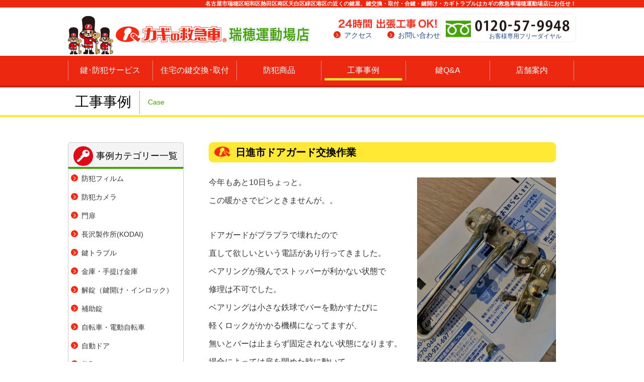

--- FILE ---
content_type: text/html; charset=UTF-8
request_url: https://www.latete.jp/case/2018/12/18/%E6%97%A5%E9%80%B2%E5%B8%82%E3%83%89%E3%82%A2%E3%82%AC%E3%83%BC%E3%83%89%E4%BA%A4%E6%8F%9B%E4%BD%9C%E6%A5%AD/
body_size: 46296
content:
<!doctype html>
<html>
<head>
<meta charset="UTF-8">
<meta name="viewport" content="width=device-width, initial-scale=1.0">
<meta name="keywords" content="カギの救急車,瑞穂区,愛知県,名古屋市,鍵,防犯対策,迅速,合カギ">
<meta name="description" content="工事事例｜名古屋市でカギの事なら カギの救急車 瑞穂運動場店 にお任せ！鍵交換・取付・防犯の工事等プロが迅速丁寧に対応。特殊な合カギから、カギが壊れた、カギの修理、カギの交換・取付、防犯対策も防犯設備士がトータルサポート　0120-57-9948">
<title>日進市ドアガード交換作業 工事事例｜カギの救急車 瑞穂運動場店　愛知県名古屋市の鍵・防犯対策専門！安心迅速対応</title>

<!-- OGP -->
<meta property="og:type" content="blog">
<meta property="og:description" content="">
<meta property="og:title" content="日進市ドアガード交換作業">
<meta property="og:url" content="https://www.latete.jp/case/2018/12/18/%e6%97%a5%e9%80%b2%e5%b8%82%e3%83%89%e3%82%a2%e3%82%ac%e3%83%bc%e3%83%89%e4%ba%a4%e6%8f%9b%e4%bd%9c%e6%a5%ad/">
<meta property="og:image" content="https://www.latete.jp/case/wp-content/uploads/sites/4/2018/12/IMG_0533-e1545097281745.jpg">
<meta property="og:site_name" content="工事事例">
<meta property="og:locale" content="ja_JP" />
<!--
<meta property="fb:admins" content="ADMIN_ID">
<meta property="fb:app_id" content="APP_ID">
-->
<!-- /OGP -->

<link rel="stylesheet" href="/common/css/base.css" media="screen, projection, print">
<link rel="stylesheet" href="/common/css/base_custom.css" media="screen, projection, print">
<link rel="stylesheet" href="/contents/case/case.css" media="screen, projection, print"> 

<script src="//ajax.googleapis.com/ajax/libs/jquery/1.11.3/jquery.min.js"></script> 
<script>window.jQuery || document.write('<script src="/common/js/jquery-1.11.3.min.js"><\/script>')</script>
<script type="text/javascript" src="/common/js/custom.js"></script>
<script type="text/javascript" src="/contents/case/js/load-image.all.min.js"></script>
<script src="//cdnjs.cloudflare.com/ajax/libs/exif-js/2.2.1/exif.min.js"></script>

<script type="application/ld+json">
{
  "@context": "https://schema.org",
  "@type": "Store",
  "name": "カギの救急車 瑞穂運動場店",
  "description": "名古屋市でカギの事なら カギの救急車 瑞穂運動場店 にお任せ！鍵交換・取付・防犯の工事等プロが迅速丁寧に対応。特殊な合カギから、カギが壊れた、カギの修理、カギの交換・取付、防犯対策も防犯設備士がトータルサポート　0120-57-9948",
  "url": "https://www.latete.jp",
  "telephone": "0120-57-9948",
  "faxNumber": "052-851-9949",
  "currenciesAccepted": "JPY",
  "paymentAccepted": "現金,クレジットカード,電子マネー",
  "openingHours": "Mo-Su 10:00-19:00",
  "address": {
    "@type": "PostalAddress",
    "postalCode": "〒467-0806",
    "addressRegion": "愛知県",
    "addressLocality": "名古屋市瑞穂区",
    "streetAddress": "瑞穂通5-19　シーアイ瑞穂ビル1F",
    "addressCountry": {
      "@type": "Country",
      "name": "JP"
    }
  },
  "geo": {
    "@type": "GeoCoordinates",
    "latitude": 35.124663,
    "longitude": 136.935867
  },
  "image": [
    {
      "@type": "ImageObject",
      "url": "https://www.latete.jp/common/top/phShop.jpg",
      "width": "640",
      "height": "480"
    }
  ],
    "department": [
    {
      "@type": "Locksmith",
      "name": "出張工事",
      "openingHours": "Mo-Su 10:00-19:00",
      "address": {
      "@type": "PostalAddress",
      "postalCode": "〒467-0806",
      "addressRegion": "愛知県",
      "addressLocality": "名古屋市瑞穂区",
      "streetAddress": "瑞穂通5-19　シーアイ瑞穂ビル1F"
    }
    }
  ]
}
</script>
        <script type="application/ld+json">
        {
    "@context": "https://schema.org",
    "@type": "Service",
    "name": "日進市ドアガード交換作業",
    "provider": {
        "@type": "Organization",
        "name": "カギの救急車 瑞穂運動場店",
        "url": "https://www.latete.jp/case/"
    },
    "serviceType": "ドアガード",
    "description": "ドアガードが利かないので対応しました。",
    "url": "https://www.latete.jp/case/2018/12/18/%e6%97%a5%e9%80%b2%e5%b8%82%e3%83%89%e3%82%a2%e3%82%ac%e3%83%bc%e3%83%89%e4%ba%a4%e6%8f%9b%e4%bd%9c%e6%a5%ad/",
    "image": "https://www.latete.jp/case/wp-content/uploads/sites/4/2018/12/IMG_0533-e1545097281745.jpg"
}        </script>
        

<!-- Global site tag (gtag.js) - Google Analytics -->
<script async src="https://www.googletagmanager.com/gtag/js?id=G-XSN6XN8DHQ"></script>
<script>
  window.dataLayer = window.dataLayer || [];
  function gtag(){dataLayer.push(arguments);}
  gtag('js', new Date());

  gtag('config', 'G-XSN6XN8DHQ');
</script>
<meta name='robots' content='max-image-preview:large' />
<link rel='dns-prefetch' href='//secure.gravatar.com' />
<link rel='dns-prefetch' href='//stats.wp.com' />
<link rel='dns-prefetch' href='//v0.wordpress.com' />
<link rel='preconnect' href='//c0.wp.com' />
<link rel="alternate" title="oEmbed (JSON)" type="application/json+oembed" href="https://www.latete.jp/case/wp-json/oembed/1.0/embed?url=https%3A%2F%2Fwww.latete.jp%2Fcase%2F2018%2F12%2F18%2F%25e6%2597%25a5%25e9%2580%25b2%25e5%25b8%2582%25e3%2583%2589%25e3%2582%25a2%25e3%2582%25ac%25e3%2583%25bc%25e3%2583%2589%25e4%25ba%25a4%25e6%258f%259b%25e4%25bd%259c%25e6%25a5%25ad%2F" />
<link rel="alternate" title="oEmbed (XML)" type="text/xml+oembed" href="https://www.latete.jp/case/wp-json/oembed/1.0/embed?url=https%3A%2F%2Fwww.latete.jp%2Fcase%2F2018%2F12%2F18%2F%25e6%2597%25a5%25e9%2580%25b2%25e5%25b8%2582%25e3%2583%2589%25e3%2582%25a2%25e3%2582%25ac%25e3%2583%25bc%25e3%2583%2589%25e4%25ba%25a4%25e6%258f%259b%25e4%25bd%259c%25e6%25a5%25ad%2F&#038;format=xml" />
<style id='wp-img-auto-sizes-contain-inline-css' type='text/css'>
img:is([sizes=auto i],[sizes^="auto," i]){contain-intrinsic-size:3000px 1500px}
/*# sourceURL=wp-img-auto-sizes-contain-inline-css */
</style>
<style id='wp-emoji-styles-inline-css' type='text/css'>

	img.wp-smiley, img.emoji {
		display: inline !important;
		border: none !important;
		box-shadow: none !important;
		height: 1em !important;
		width: 1em !important;
		margin: 0 0.07em !important;
		vertical-align: -0.1em !important;
		background: none !important;
		padding: 0 !important;
	}
/*# sourceURL=wp-emoji-styles-inline-css */
</style>
<style id='wp-block-library-inline-css' type='text/css'>
:root{--wp-block-synced-color:#7a00df;--wp-block-synced-color--rgb:122,0,223;--wp-bound-block-color:var(--wp-block-synced-color);--wp-editor-canvas-background:#ddd;--wp-admin-theme-color:#007cba;--wp-admin-theme-color--rgb:0,124,186;--wp-admin-theme-color-darker-10:#006ba1;--wp-admin-theme-color-darker-10--rgb:0,107,160.5;--wp-admin-theme-color-darker-20:#005a87;--wp-admin-theme-color-darker-20--rgb:0,90,135;--wp-admin-border-width-focus:2px}@media (min-resolution:192dpi){:root{--wp-admin-border-width-focus:1.5px}}.wp-element-button{cursor:pointer}:root .has-very-light-gray-background-color{background-color:#eee}:root .has-very-dark-gray-background-color{background-color:#313131}:root .has-very-light-gray-color{color:#eee}:root .has-very-dark-gray-color{color:#313131}:root .has-vivid-green-cyan-to-vivid-cyan-blue-gradient-background{background:linear-gradient(135deg,#00d084,#0693e3)}:root .has-purple-crush-gradient-background{background:linear-gradient(135deg,#34e2e4,#4721fb 50%,#ab1dfe)}:root .has-hazy-dawn-gradient-background{background:linear-gradient(135deg,#faaca8,#dad0ec)}:root .has-subdued-olive-gradient-background{background:linear-gradient(135deg,#fafae1,#67a671)}:root .has-atomic-cream-gradient-background{background:linear-gradient(135deg,#fdd79a,#004a59)}:root .has-nightshade-gradient-background{background:linear-gradient(135deg,#330968,#31cdcf)}:root .has-midnight-gradient-background{background:linear-gradient(135deg,#020381,#2874fc)}:root{--wp--preset--font-size--normal:16px;--wp--preset--font-size--huge:42px}.has-regular-font-size{font-size:1em}.has-larger-font-size{font-size:2.625em}.has-normal-font-size{font-size:var(--wp--preset--font-size--normal)}.has-huge-font-size{font-size:var(--wp--preset--font-size--huge)}.has-text-align-center{text-align:center}.has-text-align-left{text-align:left}.has-text-align-right{text-align:right}.has-fit-text{white-space:nowrap!important}#end-resizable-editor-section{display:none}.aligncenter{clear:both}.items-justified-left{justify-content:flex-start}.items-justified-center{justify-content:center}.items-justified-right{justify-content:flex-end}.items-justified-space-between{justify-content:space-between}.screen-reader-text{border:0;clip-path:inset(50%);height:1px;margin:-1px;overflow:hidden;padding:0;position:absolute;width:1px;word-wrap:normal!important}.screen-reader-text:focus{background-color:#ddd;clip-path:none;color:#444;display:block;font-size:1em;height:auto;left:5px;line-height:normal;padding:15px 23px 14px;text-decoration:none;top:5px;width:auto;z-index:100000}html :where(.has-border-color){border-style:solid}html :where([style*=border-top-color]){border-top-style:solid}html :where([style*=border-right-color]){border-right-style:solid}html :where([style*=border-bottom-color]){border-bottom-style:solid}html :where([style*=border-left-color]){border-left-style:solid}html :where([style*=border-width]){border-style:solid}html :where([style*=border-top-width]){border-top-style:solid}html :where([style*=border-right-width]){border-right-style:solid}html :where([style*=border-bottom-width]){border-bottom-style:solid}html :where([style*=border-left-width]){border-left-style:solid}html :where(img[class*=wp-image-]){height:auto;max-width:100%}:where(figure){margin:0 0 1em}html :where(.is-position-sticky){--wp-admin--admin-bar--position-offset:var(--wp-admin--admin-bar--height,0px)}@media screen and (max-width:600px){html :where(.is-position-sticky){--wp-admin--admin-bar--position-offset:0px}}

/*# sourceURL=wp-block-library-inline-css */
</style><style id='global-styles-inline-css' type='text/css'>
:root{--wp--preset--aspect-ratio--square: 1;--wp--preset--aspect-ratio--4-3: 4/3;--wp--preset--aspect-ratio--3-4: 3/4;--wp--preset--aspect-ratio--3-2: 3/2;--wp--preset--aspect-ratio--2-3: 2/3;--wp--preset--aspect-ratio--16-9: 16/9;--wp--preset--aspect-ratio--9-16: 9/16;--wp--preset--color--black: #000000;--wp--preset--color--cyan-bluish-gray: #abb8c3;--wp--preset--color--white: #ffffff;--wp--preset--color--pale-pink: #f78da7;--wp--preset--color--vivid-red: #cf2e2e;--wp--preset--color--luminous-vivid-orange: #ff6900;--wp--preset--color--luminous-vivid-amber: #fcb900;--wp--preset--color--light-green-cyan: #7bdcb5;--wp--preset--color--vivid-green-cyan: #00d084;--wp--preset--color--pale-cyan-blue: #8ed1fc;--wp--preset--color--vivid-cyan-blue: #0693e3;--wp--preset--color--vivid-purple: #9b51e0;--wp--preset--gradient--vivid-cyan-blue-to-vivid-purple: linear-gradient(135deg,rgb(6,147,227) 0%,rgb(155,81,224) 100%);--wp--preset--gradient--light-green-cyan-to-vivid-green-cyan: linear-gradient(135deg,rgb(122,220,180) 0%,rgb(0,208,130) 100%);--wp--preset--gradient--luminous-vivid-amber-to-luminous-vivid-orange: linear-gradient(135deg,rgb(252,185,0) 0%,rgb(255,105,0) 100%);--wp--preset--gradient--luminous-vivid-orange-to-vivid-red: linear-gradient(135deg,rgb(255,105,0) 0%,rgb(207,46,46) 100%);--wp--preset--gradient--very-light-gray-to-cyan-bluish-gray: linear-gradient(135deg,rgb(238,238,238) 0%,rgb(169,184,195) 100%);--wp--preset--gradient--cool-to-warm-spectrum: linear-gradient(135deg,rgb(74,234,220) 0%,rgb(151,120,209) 20%,rgb(207,42,186) 40%,rgb(238,44,130) 60%,rgb(251,105,98) 80%,rgb(254,248,76) 100%);--wp--preset--gradient--blush-light-purple: linear-gradient(135deg,rgb(255,206,236) 0%,rgb(152,150,240) 100%);--wp--preset--gradient--blush-bordeaux: linear-gradient(135deg,rgb(254,205,165) 0%,rgb(254,45,45) 50%,rgb(107,0,62) 100%);--wp--preset--gradient--luminous-dusk: linear-gradient(135deg,rgb(255,203,112) 0%,rgb(199,81,192) 50%,rgb(65,88,208) 100%);--wp--preset--gradient--pale-ocean: linear-gradient(135deg,rgb(255,245,203) 0%,rgb(182,227,212) 50%,rgb(51,167,181) 100%);--wp--preset--gradient--electric-grass: linear-gradient(135deg,rgb(202,248,128) 0%,rgb(113,206,126) 100%);--wp--preset--gradient--midnight: linear-gradient(135deg,rgb(2,3,129) 0%,rgb(40,116,252) 100%);--wp--preset--font-size--small: 13px;--wp--preset--font-size--medium: 20px;--wp--preset--font-size--large: 36px;--wp--preset--font-size--x-large: 42px;--wp--preset--spacing--20: 0.44rem;--wp--preset--spacing--30: 0.67rem;--wp--preset--spacing--40: 1rem;--wp--preset--spacing--50: 1.5rem;--wp--preset--spacing--60: 2.25rem;--wp--preset--spacing--70: 3.38rem;--wp--preset--spacing--80: 5.06rem;--wp--preset--shadow--natural: 6px 6px 9px rgba(0, 0, 0, 0.2);--wp--preset--shadow--deep: 12px 12px 50px rgba(0, 0, 0, 0.4);--wp--preset--shadow--sharp: 6px 6px 0px rgba(0, 0, 0, 0.2);--wp--preset--shadow--outlined: 6px 6px 0px -3px rgb(255, 255, 255), 6px 6px rgb(0, 0, 0);--wp--preset--shadow--crisp: 6px 6px 0px rgb(0, 0, 0);}:where(.is-layout-flex){gap: 0.5em;}:where(.is-layout-grid){gap: 0.5em;}body .is-layout-flex{display: flex;}.is-layout-flex{flex-wrap: wrap;align-items: center;}.is-layout-flex > :is(*, div){margin: 0;}body .is-layout-grid{display: grid;}.is-layout-grid > :is(*, div){margin: 0;}:where(.wp-block-columns.is-layout-flex){gap: 2em;}:where(.wp-block-columns.is-layout-grid){gap: 2em;}:where(.wp-block-post-template.is-layout-flex){gap: 1.25em;}:where(.wp-block-post-template.is-layout-grid){gap: 1.25em;}.has-black-color{color: var(--wp--preset--color--black) !important;}.has-cyan-bluish-gray-color{color: var(--wp--preset--color--cyan-bluish-gray) !important;}.has-white-color{color: var(--wp--preset--color--white) !important;}.has-pale-pink-color{color: var(--wp--preset--color--pale-pink) !important;}.has-vivid-red-color{color: var(--wp--preset--color--vivid-red) !important;}.has-luminous-vivid-orange-color{color: var(--wp--preset--color--luminous-vivid-orange) !important;}.has-luminous-vivid-amber-color{color: var(--wp--preset--color--luminous-vivid-amber) !important;}.has-light-green-cyan-color{color: var(--wp--preset--color--light-green-cyan) !important;}.has-vivid-green-cyan-color{color: var(--wp--preset--color--vivid-green-cyan) !important;}.has-pale-cyan-blue-color{color: var(--wp--preset--color--pale-cyan-blue) !important;}.has-vivid-cyan-blue-color{color: var(--wp--preset--color--vivid-cyan-blue) !important;}.has-vivid-purple-color{color: var(--wp--preset--color--vivid-purple) !important;}.has-black-background-color{background-color: var(--wp--preset--color--black) !important;}.has-cyan-bluish-gray-background-color{background-color: var(--wp--preset--color--cyan-bluish-gray) !important;}.has-white-background-color{background-color: var(--wp--preset--color--white) !important;}.has-pale-pink-background-color{background-color: var(--wp--preset--color--pale-pink) !important;}.has-vivid-red-background-color{background-color: var(--wp--preset--color--vivid-red) !important;}.has-luminous-vivid-orange-background-color{background-color: var(--wp--preset--color--luminous-vivid-orange) !important;}.has-luminous-vivid-amber-background-color{background-color: var(--wp--preset--color--luminous-vivid-amber) !important;}.has-light-green-cyan-background-color{background-color: var(--wp--preset--color--light-green-cyan) !important;}.has-vivid-green-cyan-background-color{background-color: var(--wp--preset--color--vivid-green-cyan) !important;}.has-pale-cyan-blue-background-color{background-color: var(--wp--preset--color--pale-cyan-blue) !important;}.has-vivid-cyan-blue-background-color{background-color: var(--wp--preset--color--vivid-cyan-blue) !important;}.has-vivid-purple-background-color{background-color: var(--wp--preset--color--vivid-purple) !important;}.has-black-border-color{border-color: var(--wp--preset--color--black) !important;}.has-cyan-bluish-gray-border-color{border-color: var(--wp--preset--color--cyan-bluish-gray) !important;}.has-white-border-color{border-color: var(--wp--preset--color--white) !important;}.has-pale-pink-border-color{border-color: var(--wp--preset--color--pale-pink) !important;}.has-vivid-red-border-color{border-color: var(--wp--preset--color--vivid-red) !important;}.has-luminous-vivid-orange-border-color{border-color: var(--wp--preset--color--luminous-vivid-orange) !important;}.has-luminous-vivid-amber-border-color{border-color: var(--wp--preset--color--luminous-vivid-amber) !important;}.has-light-green-cyan-border-color{border-color: var(--wp--preset--color--light-green-cyan) !important;}.has-vivid-green-cyan-border-color{border-color: var(--wp--preset--color--vivid-green-cyan) !important;}.has-pale-cyan-blue-border-color{border-color: var(--wp--preset--color--pale-cyan-blue) !important;}.has-vivid-cyan-blue-border-color{border-color: var(--wp--preset--color--vivid-cyan-blue) !important;}.has-vivid-purple-border-color{border-color: var(--wp--preset--color--vivid-purple) !important;}.has-vivid-cyan-blue-to-vivid-purple-gradient-background{background: var(--wp--preset--gradient--vivid-cyan-blue-to-vivid-purple) !important;}.has-light-green-cyan-to-vivid-green-cyan-gradient-background{background: var(--wp--preset--gradient--light-green-cyan-to-vivid-green-cyan) !important;}.has-luminous-vivid-amber-to-luminous-vivid-orange-gradient-background{background: var(--wp--preset--gradient--luminous-vivid-amber-to-luminous-vivid-orange) !important;}.has-luminous-vivid-orange-to-vivid-red-gradient-background{background: var(--wp--preset--gradient--luminous-vivid-orange-to-vivid-red) !important;}.has-very-light-gray-to-cyan-bluish-gray-gradient-background{background: var(--wp--preset--gradient--very-light-gray-to-cyan-bluish-gray) !important;}.has-cool-to-warm-spectrum-gradient-background{background: var(--wp--preset--gradient--cool-to-warm-spectrum) !important;}.has-blush-light-purple-gradient-background{background: var(--wp--preset--gradient--blush-light-purple) !important;}.has-blush-bordeaux-gradient-background{background: var(--wp--preset--gradient--blush-bordeaux) !important;}.has-luminous-dusk-gradient-background{background: var(--wp--preset--gradient--luminous-dusk) !important;}.has-pale-ocean-gradient-background{background: var(--wp--preset--gradient--pale-ocean) !important;}.has-electric-grass-gradient-background{background: var(--wp--preset--gradient--electric-grass) !important;}.has-midnight-gradient-background{background: var(--wp--preset--gradient--midnight) !important;}.has-small-font-size{font-size: var(--wp--preset--font-size--small) !important;}.has-medium-font-size{font-size: var(--wp--preset--font-size--medium) !important;}.has-large-font-size{font-size: var(--wp--preset--font-size--large) !important;}.has-x-large-font-size{font-size: var(--wp--preset--font-size--x-large) !important;}
/*# sourceURL=global-styles-inline-css */
</style>

<style id='classic-theme-styles-inline-css' type='text/css'>
/*! This file is auto-generated */
.wp-block-button__link{color:#fff;background-color:#32373c;border-radius:9999px;box-shadow:none;text-decoration:none;padding:calc(.667em + 2px) calc(1.333em + 2px);font-size:1.125em}.wp-block-file__button{background:#32373c;color:#fff;text-decoration:none}
/*# sourceURL=/wp-includes/css/classic-themes.min.css */
</style>
<link rel='stylesheet' id='wp-review-slider-pro-public_combine-css' href='https://www.latete.jp/case/wp-content/plugins/wp-google-places-review-slider/public/css/wprev-public_combine.css?ver=17.7' type='text/css' media='all' />
<script type="text/javascript" src="https://c0.wp.com/c/6.9/wp-includes/js/jquery/jquery.min.js" id="jquery-core-js"></script>
<script type="text/javascript" src="https://c0.wp.com/c/6.9/wp-includes/js/jquery/jquery-migrate.min.js" id="jquery-migrate-js"></script>
<link rel="https://api.w.org/" href="https://www.latete.jp/case/wp-json/" /><link rel="alternate" title="JSON" type="application/json" href="https://www.latete.jp/case/wp-json/wp/v2/posts/2046" /><link rel="EditURI" type="application/rsd+xml" title="RSD" href="https://www.latete.jp/case/xmlrpc.php?rsd" />
<meta name="generator" content="WordPress 6.9" />
<link rel="canonical" href="https://www.latete.jp/case/2018/12/18/%e6%97%a5%e9%80%b2%e5%b8%82%e3%83%89%e3%82%a2%e3%82%ac%e3%83%bc%e3%83%89%e4%ba%a4%e6%8f%9b%e4%bd%9c%e6%a5%ad/" />
<link rel='shortlink' href='https://wp.me/pa2BO4-x0' />
	<style>img#wpstats{display:none}</style>
		<noscript><style>.lazyload[data-src]{display:none !important;}</style></noscript><style>.lazyload{background-image:none !important;}.lazyload:before{background-image:none !important;}</style>
</head>
<body>
<header>	<!-- pc start -->
	<!-- pc head Msg -->
	<div id="headTtl" class="pc"><h1 class="container">名古屋市瑞穂区昭和区熱田区南区天白区緑区港区の近くの鍵屋、鍵交換・取付・合鍵・鍵開け・カギトラブルはカギの救急車瑞穂運動場店にお任せ！</h1></div>
	<!-- pc head content -->
	<div class="container clearfix pc">
		<a href="/" id="headLogo">カギの救急車</a>
		<div id="headTel">
			<span>0120-57-9948</span>
			<p>お客様専用フリーダイヤル</p>
		</div>
		<div id="headNav">
			<p>土日･祝日も出張工事OK！</p>
			<ul class="list clearfix">
				<li><a href="/access/" class="pdgR30">アクセス</a></li>
				<li><a href="/contact/">お問い合わせ</a></li>
			</ul>
		</div>
	</div>
	<!-- pc gnavi -->
	<div id="mainNavWrap" class="pc">
		<div class="container clearfix">
			<ul id="mainNav" class="clearfix">				
				<li><a href="/service/">鍵･防犯サービス</a></li>
				<li><a href="/kagi/">住宅の鍵交換･取付</a></li>
				<li><a href="/goods/">防犯商品</a></li>
				<li><a href="/case/">工事事例</a></li>
				<li><a href="/qa/">鍵Q&amp;A</a></li>
				<li><a href="/tenpo/">店舗案内</a></li>
			</ul>
		</div>
	</div>
	<!-- pc gnavi scroll -->
	<div id="scrollNav" class="pc">
		<div class="container clearfix">
			<a href="/" id="scrollLogo">カギの救急車</a>
			<ul class="clearfix">
				<li><a href="/service/">鍵･防犯<br>サービス</a></li>
				<li><a href="/kagi/">住宅の鍵<br>交換･取付</a></li>
				<li><a href="/goods/">防犯商品</a></li>
				<li><a href="/case/">工事事例</a></li>
				<li><a href="/qa/">鍵Q&amp;A</a></li>
				<li><a href="/tenpo/">店舗案内</a></li>
				<li><a href="/access/">アクセス</a></li>
				<li><a href="/contact/">お問い合わせ</a></li>
			</ul>
		</div>
	</div>
	<!-- pc end -->

	<!-- sp start -->
	<!-- sp head content -->
	<div class="container clearfix sp">
		<a href="/" id="headLogoSP"><img src="[data-uri]" alt="カギの救急車｜トップ" data-src="/common/images/headLogo.png" decoding="async" class="lazyload"><noscript><img src="/common/images/headLogo.png" alt="カギの救急車｜トップ" data-eio="l"></noscript></a>
		<p id="headMenuSP"><img src="[data-uri]" alt="カギの救急車｜メニューアイコン" data-src="/common/images/headMenu_sp.png" decoding="async" class="lazyload"><noscript><img src="/common/images/headMenu_sp.png" alt="カギの救急車｜メニューアイコン" data-eio="l"></noscript></p>
	</div>
	<!-- sp slide gnahi -->
	<div id="slideMenu" class="sp">
		<div class="container clearfix">
			<div id="headTelSP"><img src="[data-uri]" alt="カギの救急車｜スマホ用電話番号" data-src="/common/images/headTel_sp.png" decoding="async" class="lazyload"><noscript><img src="/common/images/headTel_sp.png" alt="カギの救急車｜スマホ用電話番号" data-eio="l"></noscript></div>
			<div class="btn red"><a href="tel:0120579948" onclick="_gaq.push(['_trackEvent', ’tel_button', 'click', 'SP_GNavi_Freedial'']);">電話をかける</a></div>
		</div>

		<ul>
			<li><a href="/service/">鍵･防犯サービス</a></li>
				<li><a href="/kagi/">住宅の鍵交換･取付</a></li>
				<li><a href="/goods/">防犯商品</a></li>
				<li><a href="/case/">工事事例</a></li>
				<li><a href="/qa/">鍵Q&amp;A</a></li>
				<li><a href="/tenpo/">店舗案内</a></li>
				<li><a href="/access/">アクセス</a></li>
				<li><a href="/contact/">お問い合わせ</a></li>
			<li><a href="/">トップ</a></li>
		</ul>
	</div>
	<!-- sp end -->
</header>
<article>
<div id="titleWrap">
<div class="container">
<h2>工事事例<span>Case</span></h2>
</div>
</div>

<section class="container clearfix">
<div id="sideMenu" class="pc">  
<div class="sideMenuInner mrgB30">
<p id="sideMenuTitle1"><span class="kagiQ-key02"></span>事例カテゴリー一覧</p>
	
<ul class="list red">

<li><a href="https://www.latete.jp/case/category/securityfilm/">防犯フィルム</a></li>
<li><a href="https://www.latete.jp/case/category/surveillancecamera/">防犯カメラ</a></li>
<li><a href="https://www.latete.jp/case/category/gate/">門扉</a></li>
<li><a href="https://www.latete.jp/case/category/nagasawa-mfg/">長沢製作所(KODAI)</a></li>
<li><a href="https://www.latete.jp/case/category/keytrouble/">鍵トラブル</a></li>
<li><a href="https://www.latete.jp/case/category/safe/">金庫・手提げ金庫</a></li>
<li><a href="https://www.latete.jp/case/category/unlock/">解錠（鍵開け・インロック）</a></li>
<li><a href="https://www.latete.jp/case/category/auxiliarylock/">補助錠</a></li>
<li><a href="https://www.latete.jp/case/category/bicycle/">自転車・電動自転車</a></li>
<li><a href="https://www.latete.jp/case/category/automaticdoor/">自動ドア</a></li>
<li><a href="https://www.latete.jp/case/category/miwa-lock/">美和ロック(MIWA)</a></li>
<li><a href="https://www.latete.jp/case/category/lost_key/">紛失鍵作成</a></li>
<li><a href="https://www.latete.jp/case/category/aroundwindow/">窓周り（クレセント・補助錠）</a></li>
<li><a href="https://www.latete.jp/case/category/storage-trunkroom/">物置・トランクルーム</a></li>
<li><a href="https://www.latete.jp/case/category/aichiken/">愛知県</a></li>
<li><a href="https://www.latete.jp/case/category/wanderingprevention/">徘徊防止策</a></li>
<li><a href="https://www.latete.jp/case/category/slidingdoor/">引き違い戸・引き戸</a></li>
<li><a href="https://www.latete.jp/case/category/kawaguchigiken/">川口技研(GIKEN)</a></li>
<li><a href="https://www.latete.jp/case/category/inndoor-toilet-bath/">室内（トイレ・風呂）</a></li>
<li><a href="https://www.latete.jp/case/category/hori-locks/">堀商店(HORI)</a></li>
<li><a href="https://www.latete.jp/case/category/nagoyasinisiku/">名古屋市西区</a></li>
<li><a href="https://www.latete.jp/case/category/nagoyasimidoriku/">名古屋市緑区</a></li>
<li><a href="https://www.latete.jp/case/category/nagoyasimizuhoku/">名古屋市瑞穂区</a></li>
<li><a href="https://www.latete.jp/case/category/nagoyasiatutaku/">名古屋市熱田区</a></li>
<li><a href="https://www.latete.jp/case/category/nagoyasiminatoku/">名古屋市港区</a></li>
<li><a href="https://www.latete.jp/case/category/nagoyasihigasiku/">名古屋市東区</a></li>
<li><a href="https://www.latete.jp/case/category/nagoyasishowaku/">名古屋市昭和区</a></li>
<li><a href="https://www.latete.jp/case/category/nagoyasimoriyamaku/">名古屋市守山区</a></li>
<li><a href="https://www.latete.jp/case/category/nagoyasitenpakuku/">名古屋市天白区</a></li>
<li><a href="https://www.latete.jp/case/category/agoyasimeitouku/">名古屋市名東区</a></li>
<li><a href="https://www.latete.jp/case/category/nagoyasiminamiku/">名古屋市南区</a></li>
<li><a href="https://www.latete.jp/case/category/nagoyasitikusaku/">名古屋市千種区</a></li>
<li><a href="https://www.latete.jp/case/category/nagoyasikitaku/">名古屋市北区</a></li>
<li><a href="https://www.latete.jp/case/category/nagoyasinakamuraku/">名古屋市中村区</a></li>
<li><a href="https://www.latete.jp/case/category/nagoyasinakagawaku/">名古屋市中川区</a></li>
<li><a href="https://www.latete.jp/case/category/nagoyasinakaku/">名古屋市中区</a></li>
<li><a href="https://www.latete.jp/case/category/repair/">修理・リペア（鍵・錠前）</a></li>
<li><a href="https://www.latete.jp/case/category/locker-cabinet/">ロッカー・キャビネット</a></li>
<li><a href="https://www.latete.jp/case/category/roofcarrier/">ルーフキャリア</a></li>
<li><a href="https://www.latete.jp/case/category/remotecontrolkey/">リモコンキー</a></li>
<li><a href="https://www.latete.jp/case/category/media/">メディア取材</a></li>
<li><a href="https://www.latete.jp/case/category/u-shin-showa/">ミネビアショウワ（SHOWA)</a></li>
<li><a href="https://www.latete.jp/case/category/post-padlock/">ポスト・南京錠</a></li>
<li><a href="https://www.latete.jp/case/category/bike/">バイク・原付バイク</a></li>
<li><a href="https://www.latete.jp/case/category/dormakaba/">ドルマカバジャパン(KABA)</a></li>
<li><a href="https://www.latete.jp/case/category/doorcloser/">ドアクローザー</a></li>
<li><a href="https://www.latete.jp/case/category/doorguard/">ドアガード</a></li>
<li><a href="https://www.latete.jp/case/category/nmerickeypad-cardky/">テンキー・カードキー</a></li>
<li><a href="https://www.latete.jp/case/category/dimpleskey/">ディンプルキー</a></li>
<li><a href="https://www.latete.jp/case/category/other/">その他</a></li>
<li><a href="https://www.latete.jp/case/category/%e3%82%bb%e3%82%ad%e3%83%a5%e3%83%aa%e3%83%86%e3%82%a3%e5%b7%a5%e4%ba%8b/">セキュリティ工事</a></li>
<li><a href="https://www.latete.jp/case/category/security/">セキュリティ</a></li>
<li><a href="https://www.latete.jp/case/category/smartphone/">スマートロック</a></li>
<li><a href="https://www.latete.jp/case/category/sparekey/">スペアキー(合鍵）</a></li>
<li><a href="https://www.latete.jp/case/category/suitcasetsa/">スーツケースTSA</a></li>
<li><a href="https://www.latete.jp/case/category/kagi-key-lock/">シリンダー・錠前交換</a></li>
<li><a href="https://www.latete.jp/case/category/shutter/">シャッター</a></li>
<li><a href="https://www.latete.jp/case/category/samlatchlock/">サムラッチ錠・装飾錠</a></li>
<li><a href="https://www.latete.jp/case/category/goal-lock/">ゴール(GOAL)</a></li>
<li><a href="https://www.latete.jp/case/category/workinthestore/">カギの救急車店舗作業</a></li>
<li><a href="https://www.latete.jp/case/category/notice/">お知らせ</a></li>
<li><a href="https://www.latete.jp/case/category/west-lock/">ウエスト(WEST)</a></li>
<li><a href="https://www.latete.jp/case/category/kk-alpha/">アルファ（ALPHA)</a></li>
</ul>
	
</div>
<p class="mrgB20"><img src="[data-uri]" alt="ニセモノにご注意ください｜バナー" class="nisemonoBnr lazyload" data-src="/common/images/sideBnrNisemono.png" decoding="async"><noscript><img src="/common/images/sideBnrNisemono.png" alt="ニセモノにご注意ください｜バナー" class="nisemonoBnr" data-eio="l"></noscript></p>
	
<!-- InstaWidget -->
<!-- 19.10.11 インスタウィジェットの不具合のため非表示 -->
<!-- <div class="w_insta">
<a href="https://instawidget.net/v/user/kaginokyukyusya" id="link-ca48ac5f284258d9f13d682f54913210a97d2bbcd752d122a0606731ce54977c">@kaginokyukyusya</a>
<script src="https://instawidget.net/js/instawidget.js?u=ca48ac5f284258d9f13d682f54913210a97d2bbcd752d122a0606731ce54977c&width=230px"></script>
</div> -->

<!-- twitter -->
<!-- <div class="w_twitter">
<a class="twitter-timeline" data-width="230" data-height="400" data-theme="light" href="https://twitter.com/kagiQQmizuho?ref_src=twsrc%5Etfw">Tweets by kagiQQmizuho</a> <script async src="https://platform.twitter.com/widgets.js" charset="utf-8"></script>
</div> -->

<!-- instagram -->
<div class="bnr mrgB10">
<a href="https://www.instagram.com/kaginokyukyusya/?hl=ja" target="_blank"><img src="[data-uri]" alt="瑞穂運動場店公式instagram" data-src="/common/images/bnr_instagram.png" decoding="async" class="lazyload"><noscript><img src="/common/images/bnr_instagram.png" alt="瑞穂運動場店公式instagram" data-eio="l"></noscript></a>
</div>

<!-- twitter -->
<div class="bnr mrgB10">
<a href="https://twitter.com/kagiQQmizuho?ref_src=twsrc%5Etfw" target="_blank"><img src="[data-uri]" alt="瑞穂運動場店公式X" data-src="/common/images/bnr_X.png" decoding="async" class="lazyload"><noscript><img src="/common/images/bnr_X.png" alt="瑞穂運動場店公式X" data-eio="l"></noscript></a>
</div>


<!-- LINE -->
<div class="bnr"><a href="http://line.me/ti/p/%40xat.0000119267.rax" target="_blank"><img src="[data-uri]" alt="LINE@カギの救急車" data-src="/common/images/bnrLine.png" decoding="async" class="lazyload"><noscript><img src="/common/images/bnrLine.png" alt="LINE@カギの救急車" data-eio="l"></noscript></a></div>
</div><div class="contentWrap">
<div class="content">
<!-- START -->
<h3 class="heading01 yellow mrgB30">日進市ドアガード交換作業</h3>

	<!-- 過去のアメブロ記事対策 -->
	

	<div class="divCaseWrap clearfix">
		<div class="divCaseC_L caseCmnt mrgB20">
		<p>今年もあと10日ちょっと。</p>
<p>この暖かさでピンときませんが。。</p>
<p>&nbsp;</p>
<p>ドアガードがプラプラで壊れたので</p>
<p>直して欲しいという電話があり行ってきました。</p>
<p>ベアリングが飛んでストッパーが利かない状態で</p>
<p>修理は不可でした。</p>
<p>ベアリングは小さな鉄球でバーを動かすたびに</p>
<p>軽くロックがかかる機構になってますが、</p>
<p>無いとバーは止まらず固定されない状態になります。</p>
<p>場合によっては扉を閉めた時に動いて</p>
<p>インロックすることがあります。</p>
<p>過去に何度か開錠をした事がありますが、</p>
<p>大半はベアリングの故障と強風のトラブルです。</p>
<p>&nbsp;</p>
		</div>
		<div class="divCaseC_R mrgB20">
		<div class="divCase">
			<img src="[data-uri]" alt="" data-src="https://www.latete.jp/case/wp-content/uploads/sites/4/2018/12/IMG_0530.jpg" decoding="async" class="lazyload" data-eio-rwidth="768" data-eio-rheight="1024"><noscript><img src="https://www.latete.jp/case/wp-content/uploads/sites/4/2018/12/IMG_0530.jpg" alt="" data-eio="l"></noscript>
			<p class="text center"></p>
		</div>
		</div>
	</div>

	<div class="divCaseWrap clearfix">
	<div class="divCaseB_L mrgB20">
	<div class="divCase">
		<img src="[data-uri]" alt="" data-src="https://www.latete.jp/case/wp-content/uploads/sites/4/2018/12/IMG_0533-e1545097281745.jpg" decoding="async" class="lazyload" data-eio-rwidth="1017" data-eio-rheight="1024"><noscript><img src="https://www.latete.jp/case/wp-content/uploads/sites/4/2018/12/IMG_0533-e1545097281745.jpg" alt="" data-eio="l"></noscript>
		<p class="text center"></p>
	</div>
	</div>
	<div class="divCaseB_R caseCmnt mrgB30">
	<p>新しいものに交換</p>
<p>これで安心ですね。</p>
	</div>
	</div>

<!-- END -->

<span class="btn red return mrgB20"><a href="/case/">一覧へ戻る</a></span>                     
</div>
</div>


</section>
</article>

<footer>
	<!-- pc start -->
	<div class="footerLogo clearfix pc">
		<div class="container">
			<span><a href="/"><img src="[data-uri]" alt="鍵と防犯のことならカギの救急車" data-src="/common/images/footerLogo.png" decoding="async" class="lazyload" /><noscript><img src="/common/images/footerLogo.png" alt="鍵と防犯のことならカギの救急車" data-eio="l" /></noscript></a></span>
			<span><a href="/"><p>鍵のトラブル/合鍵/開錠/防犯対策　鍵と錠・防犯のことなら カギの救急車 瑞穂運動場店 におまかせください！</p></a></span>
		</div>
	</div>
	<div class="container clearfix pc">
		<ul class="sitemap">
			<li class="title"><a href="/service/">鍵･防犯サービス</a></li>
			<li><a href="/service/#service01" title="鍵･防犯サービス">鍵の開錠･作製</a></li>
			<li><a href="/service/#service02" title="鍵･防犯サービス">鍵の交換･取付</a></li>
			<li><a href="/service/#service03" title="鍵･防犯サービス">合鍵(スペアキー)</a></li>
			<li><a href="/service/#service04" title="鍵･防犯サービス">セキュリティ工事</a></li>
			<li><a href="/service/#service05" title="鍵･防犯サービス">扉窓周り</a></li>
			<li><a href="/service/#service06" title="鍵･防犯サービス">その他</a></li>
		</ul>
		<ul class="sitemap">
			<li class="title"><a href="/kagi/">住宅の鍵交換･取付</a></li>
		</ul>
		<ul class="sitemap">
			<li class="title"><a href="/goods/">防犯商品</a></li>
			<li><a href="/goods/cylinder/" title="防犯商品|シリンダー(鍵穴)">シリンダー(鍵穴)</a></li>
			<li><a href="/goods/hojo/" title="防犯商品|補助錠">補助錠</a></li>
			<li><a href="/goods/hikido/" title="防犯商品|引戸錠">引戸錠</a></li>
			<li><a href="/goods/keyless/" title="防犯商品|キーレス錠">キーレス錠</a></li>
			<li><a href="/goods/door/" title="防犯商品|ドアノブ/レバー">ドアノブ/レバー</a></li>
			<li><a href="/goods/mado/" title="防犯商品|窓の防犯対策">窓の防犯対策</a></li>
			<li><a href="/goods/kinko/" title="防犯商品|金庫">金庫</a></li>
			<li><a href="/goods/other/" title="防犯商品|その他取扱商品">その他取扱商品</a></li>
		</ul>
		<ul class="sitemap">
			<li class="title"><a href="/case/">工事事例</a></li>
		</ul>
		<ul class="sitemap">
			<li class="title"><a href="/qa/">鍵Ｑ&amp;Ａ</a></li>
		</ul>
		<ul class="sitemap">
			<li class="title"><span><a href="/tenpo/">店舗案内</a></span></li>
			<li class="titleOnly"><a href="/access/">アクセスマップ</a></li>
			<li class="titleOnly"><a href="/contact/">お問い合わせ</a></li>
			<li class="titleOnly"><a href="/link/">相互リンク</a></li>
		</ul>
	</div>
	<!-- pc end -->

	<!-- sp start -->
	<div class="container sp">
		<h2 class="footerLogoSp"><a href="/"><img src="[data-uri]" alt="カギの救急車" data-src="/common/images/footerLogo.png" decoding="async" class="lazyload" /><noscript><img src="/common/images/footerLogo.png" alt="カギの救急車" data-eio="l" /></noscript></a></h2>
		<ul>
			<li>住所：〒467-0806<br>名古屋市瑞穂区瑞穂通5-19<br>シーアイ瑞穂ビル1F</li>
			<li>フリーダイヤル：<a href="tel:0120579948" onclick="_gaq.push(['_trackEvent', 'tel_button', 'click', 'SP_foot_Freedial']);">0120-57-9948</a></li>
			<li>電話受付：<a href="tel:052-851-9948" onclick="_gaq.push(['_trackEvent', 'tel_button', 'click', 'SP_foot_Tel']);">052-851-9948</a></li>
		</ul>
	</div>
	<nav>
		<ul class="sp">
			<li><a href="/service/">鍵･防犯サービス</a></li>
			<li><a href="/kagi/">住宅の鍵交換･取付</a></li>
			<li><a href="/goods/">防犯商品</a></li>
			<li><a href="/case/">工事事例</a></li>
			<li><a href="/qa/">鍵Q&amp;A</a></li>
			<li><a href="/tenpo/">店舗案内</a></li>
			<li><a href="/access/">アクセス</a></li>
			<li><a href="/contact/">お問い合わせ</a></li>
			<li><a href="/link/">相互リンク</a></li>
			<li><a href="/">トップページ</a></li>
		</ul>
	</nav>
	<!-- sp end -->

	<div id="copyright">
		<p>&copy;2018 カギの救急車 瑞穂運動場店 All rights reserved.</p>
	</div>
	<a href="#TOP" id="pageTop" title="TOPへ戻る">▲<br>TOP</a>
</footer><script type="speculationrules">
{"prefetch":[{"source":"document","where":{"and":[{"href_matches":"/case/*"},{"not":{"href_matches":["/case/wp-*.php","/case/wp-admin/*","/case/wp-content/uploads/sites/4/*","/case/wp-content/*","/case/wp-content/plugins/*","/case/wp-content/themes/case/*","/case/wp-content/themes/base/*","/case/*\\?(.+)"]}},{"not":{"selector_matches":"a[rel~=\"nofollow\"]"}},{"not":{"selector_matches":".no-prefetch, .no-prefetch a"}}]},"eagerness":"conservative"}]}
</script>
<script type="text/javascript" id="eio-lazy-load-js-before">
/* <![CDATA[ */
var eio_lazy_vars = {"exactdn_domain":"","skip_autoscale":1,"bg_min_dpr":1.1,"threshold":0,"use_dpr":0};
//# sourceURL=eio-lazy-load-js-before
/* ]]> */
</script>
<script type="text/javascript" src="https://www.latete.jp/case/wp-content/plugins/ewww-image-optimizer/includes/lazysizes.min.js?ver=831" id="eio-lazy-load-js" async="async" data-wp-strategy="async"></script>
<script type="text/javascript" id="wp-google-reviews_plublic_comb-js-extra">
/* <![CDATA[ */
var wprevpublicjs_script_vars = {"wpfb_nonce":"e61693c571","wpfb_ajaxurl":"https://www.latete.jp/case/wp-admin/admin-ajax.php","wprevpluginsurl":"https://www.latete.jp/case/wp-content/plugins/wp-google-places-review-slider"};
//# sourceURL=wp-google-reviews_plublic_comb-js-extra
/* ]]> */
</script>
<script type="text/javascript" src="https://www.latete.jp/case/wp-content/plugins/wp-google-places-review-slider/public/js/wprev-public-com-min.js?ver=17.7" id="wp-google-reviews_plublic_comb-js"></script>
<script type="text/javascript" id="jetpack-stats-js-before">
/* <![CDATA[ */
_stq = window._stq || [];
_stq.push([ "view", {"v":"ext","blog":"148385348","post":"2046","tz":"9","srv":"www.latete.jp","j":"1:15.4"} ]);
_stq.push([ "clickTrackerInit", "148385348", "2046" ]);
//# sourceURL=jetpack-stats-js-before
/* ]]> */
</script>
<script type="text/javascript" src="https://stats.wp.com/e-202603.js" id="jetpack-stats-js" defer="defer" data-wp-strategy="defer"></script>
<script id="wp-emoji-settings" type="application/json">
{"baseUrl":"https://s.w.org/images/core/emoji/17.0.2/72x72/","ext":".png","svgUrl":"https://s.w.org/images/core/emoji/17.0.2/svg/","svgExt":".svg","source":{"concatemoji":"https://www.latete.jp/case/wp-includes/js/wp-emoji-release.min.js?ver=6.9"}}
</script>
<script type="module">
/* <![CDATA[ */
/*! This file is auto-generated */
const a=JSON.parse(document.getElementById("wp-emoji-settings").textContent),o=(window._wpemojiSettings=a,"wpEmojiSettingsSupports"),s=["flag","emoji"];function i(e){try{var t={supportTests:e,timestamp:(new Date).valueOf()};sessionStorage.setItem(o,JSON.stringify(t))}catch(e){}}function c(e,t,n){e.clearRect(0,0,e.canvas.width,e.canvas.height),e.fillText(t,0,0);t=new Uint32Array(e.getImageData(0,0,e.canvas.width,e.canvas.height).data);e.clearRect(0,0,e.canvas.width,e.canvas.height),e.fillText(n,0,0);const a=new Uint32Array(e.getImageData(0,0,e.canvas.width,e.canvas.height).data);return t.every((e,t)=>e===a[t])}function p(e,t){e.clearRect(0,0,e.canvas.width,e.canvas.height),e.fillText(t,0,0);var n=e.getImageData(16,16,1,1);for(let e=0;e<n.data.length;e++)if(0!==n.data[e])return!1;return!0}function u(e,t,n,a){switch(t){case"flag":return n(e,"\ud83c\udff3\ufe0f\u200d\u26a7\ufe0f","\ud83c\udff3\ufe0f\u200b\u26a7\ufe0f")?!1:!n(e,"\ud83c\udde8\ud83c\uddf6","\ud83c\udde8\u200b\ud83c\uddf6")&&!n(e,"\ud83c\udff4\udb40\udc67\udb40\udc62\udb40\udc65\udb40\udc6e\udb40\udc67\udb40\udc7f","\ud83c\udff4\u200b\udb40\udc67\u200b\udb40\udc62\u200b\udb40\udc65\u200b\udb40\udc6e\u200b\udb40\udc67\u200b\udb40\udc7f");case"emoji":return!a(e,"\ud83e\u1fac8")}return!1}function f(e,t,n,a){let r;const o=(r="undefined"!=typeof WorkerGlobalScope&&self instanceof WorkerGlobalScope?new OffscreenCanvas(300,150):document.createElement("canvas")).getContext("2d",{willReadFrequently:!0}),s=(o.textBaseline="top",o.font="600 32px Arial",{});return e.forEach(e=>{s[e]=t(o,e,n,a)}),s}function r(e){var t=document.createElement("script");t.src=e,t.defer=!0,document.head.appendChild(t)}a.supports={everything:!0,everythingExceptFlag:!0},new Promise(t=>{let n=function(){try{var e=JSON.parse(sessionStorage.getItem(o));if("object"==typeof e&&"number"==typeof e.timestamp&&(new Date).valueOf()<e.timestamp+604800&&"object"==typeof e.supportTests)return e.supportTests}catch(e){}return null}();if(!n){if("undefined"!=typeof Worker&&"undefined"!=typeof OffscreenCanvas&&"undefined"!=typeof URL&&URL.createObjectURL&&"undefined"!=typeof Blob)try{var e="postMessage("+f.toString()+"("+[JSON.stringify(s),u.toString(),c.toString(),p.toString()].join(",")+"));",a=new Blob([e],{type:"text/javascript"});const r=new Worker(URL.createObjectURL(a),{name:"wpTestEmojiSupports"});return void(r.onmessage=e=>{i(n=e.data),r.terminate(),t(n)})}catch(e){}i(n=f(s,u,c,p))}t(n)}).then(e=>{for(const n in e)a.supports[n]=e[n],a.supports.everything=a.supports.everything&&a.supports[n],"flag"!==n&&(a.supports.everythingExceptFlag=a.supports.everythingExceptFlag&&a.supports[n]);var t;a.supports.everythingExceptFlag=a.supports.everythingExceptFlag&&!a.supports.flag,a.supports.everything||((t=a.source||{}).concatemoji?r(t.concatemoji):t.wpemoji&&t.twemoji&&(r(t.twemoji),r(t.wpemoji)))});
//# sourceURL=https://www.latete.jp/case/wp-includes/js/wp-emoji-loader.min.js
/* ]]> */
</script>
</body>
</html>


--- FILE ---
content_type: text/css
request_url: https://www.latete.jp/common/css/base.css
body_size: 23122
content:
@charset "UTF-8";
/* CSS Document */
@import url('reset.css');
@import url('global.css');
@import url('style.css');

/*------------------------------------------------------
	全体にかかわるもの
------------------------------------------------------*/
/* 外枠 */
html { overflow: scroll; font-size: 10px; }
body { font-size: 1.6rem; font-family: "ヒラギノ角ゴ Pro W3", "Hiragino Kaku Gothic Pro", "メイリオ", Meiryo, Osaka, "ＭＳ Ｐゴシック", "MS PGothic", sans-serif; color: #333; overflow: hidden; }
img { vertical-align: bottom; width: 100%; }
.container { width: 1010px; margin-left: auto; margin-right: auto; }
article { background-color: #fff;}

/* 画面サイズによって切り替えるフラグ */
.pc { display: block; }
.sp { display: none; }

/* 位置 */
.center { display: block; margin: 0 auto; }

/* padding */
.pdgR30 { padding-right: 30px; }

/* font-size */
.font14 { font-size: 1.4rem; }

/* font-color */
.font-red { color: #e10916;}

/* 背景色 */
.bg { background: #EDF3FA; }
.bg.yellow { background: #FCFBD2; }
.bg.red { background: #F9EDF4; }

/*------------------------------------------------------
	ヘッダー
------------------------------------------------------*/
/* PC */
header { background-color: #fff; }
header h1 { font-size: 1.1rem; }
#headLogo { display: block; width: 350px; height: 43px; float: left; background: url(../images/headLogo.png) no-repeat; background-size: contain; overflow: hidden; text-indent: 100%; white-space: nowrap; margin-top: 28px; }
#headTel { position: relative; width: 270px; height: 57px; float: right; background: url(../images/headTel.png) no-repeat right top; background-size: 270px 57px; font-size: 1.2rem; text-align: right; margin: 12px 0 10px; border: 1px solid #eee; border-radius: 5px; }
#headTel span { display: none;}
#headTel p { position: absolute; bottom: 2px; right: 28px; color: #1d4a8c; }
#headNav { width: auto; float: right; margin-top: 20px; }
#headNav ul { float: right; margin-top: 5px; }
#headNav ul li { float: left; }
#headNav p { overflow: hidden; text-indent: 100%; white-space: nowrap; background: url(../images/headNotice.png) no-repeat right top; background-size: 240px; max-width: 240px; }
#headNav a { font-size: 1.4rem; color: #004772;　}

/* SP */
#headLogoSP { display: block; width: 60%; float: left; padding: 10px 0; }
#headLogoSP img { width: 100%;}
#headMenuSP { width: 20%; float: right; text-align: right; padding-top: 15px; margin-right: 1%;}
#headMenuSP img { width: 50%;}
#slideMenu { clear: both; display: none; border-top: 1px solid #1d4a8c; }

#headTelSP { width: 70%; padding: 20px 0 15px 0; float: left;}
#headTelSP img { width: 100%;}
#slideMenu .btn { width: 25%; float: left; margin: 20px 0 0 4%; }
#slideMenu .btn a { display: block; padding: 12% 0; font-size: 2.0rem; }

#slideMenu ul { background-color: #2e73da; }
#slideMenu li { position: relative; border-bottom: 1px solid #1d4a8c; }
#slideMenu li a { display: block; color: #fff; text-decoration: none; font-size: 2.0rem; display: block; padding: 10px 0 10px 17px; }
#slideMenu li a:before { content: "\e900"; position: absolute; top: 50%; right: 10px; font-size: 2.2rem; margin-top: -11px; padding: 0px 8px 3px 9px; border-radius: 50%; font-family: 'kagiQfont' !important; speak: none; font-style: normal; font-weight: normal; font-variant: normal; text-transform: none; line-height: 1; -webkit-font-smoothing: antialiased; -moz-osx-font-smoothing: grayscale; background: #fff; color: #2e73da; }

/* メインナビ */
#mainNavWrap { background-color: #fff; border-top: 1px solid #fff;}
#mainNav { display: -webkit-flex; display: flex; -webkit-flex-flow: row nowrap; flex-flow: row nowrap; -webkit-justify-content: space-between; justify-content:space-between; list-style: none; padding-top: 10px; padding-bottom: 10px; }
#mainNav li { -webkit-flex: 0 1 20%; flex: 0 1 20%; width: auto; text-align: center; border-left: 1px dotted #2e73da; }
#mainNav li:last-child { border-right: 1px dotted #2e73da;  }
#mainNav li a { color: #333; text-decoration: none; padding: 9px 0; display: block; }
#mainNav li a:hover , #mainNav li a.active { background: url(../images/mainNavActive.png) no-repeat center bottom; }

/* スクロールナビ01 */
#scrollNav { position: fixed; top: 0px; left: 0px; width: 100%; background-color: #fff; box-shadow: 3px 3px 3px rgba(0,0,0,0.5); z-index: 100; border-top: 2px solid #1d4a8c; }
#scrollNav .container { display: -webkit-flex; display: flex; -webkit-flex-flow: row wrap; flex-flow: row wrap; -webkit-justify-content: space-between; justify-content:space-between; -webkit-align-items: center; align-items: center; }
#scrollNav ul { width: -webkit-calc( 100% - 300px ); width: calc( 100% - 300px ); display: -webkit-flex; display: flex; -webkit-flex-flow: row nowrap; flex-flow: row nowrap; -webkit-justify-content: space-between; justify-content:space-between; list-style: none; }
#scrollNav ul li { -webkit-flex: 0 1 20%; flex: 0 1 20%; width: auto; margin-bottom: 0; text-align: center; border: solid #fff; border-width: 3px 0; border-left: 1px dotted #1D4A8C; }
#scrollNav ul li:last-child { border-right: 1px dotted #1D4A8C; }
#scrollNav ul li:hover { border-bottom: 3px solid #ffe934; }
#scrollNav ul li a { display: block; font-size: 1.2rem; color: #333; text-decoration: none; }

/* スクロールナビ02(リスト) */
/*
#scrollNav { position: fixed; top: 0px; left: 0px; width: 100%; background-color: #fff; box-shadow: 3px 3px 3px rgba(0,0,0,0.5); z-index: 100; border-top: 2px solid #1d4a8c; }
#scrollNav ul { float: right; list-style: none; padding-top: 20px; line-height: 1.4em; font-size: 1.4rem; }
#scrollNav ul li { width: auto; float: left; height: 20px; margin-bottom: 0; margin-bottom: 8px; text-indent: -1.5em; padding-left: 1.5em; }
#scrollNav ul li:hover { border-bottom: 3px solid #ffe934; }
#scrollNav ul li:before { content: "\e900"; color: #fff; margin-right: 0.5em; padding: 0 4px 0 5px; border-radius: 50%; font-family: 'kagiQfont' !important; speak: none; font-style: normal; font-weight: normal; font-variant: normal; text-transform: none; line-height: 1; -webkit-font-smoothing: antialiased; -moz-osx-font-smoothing: grayscale; background: #2e73da; }
#scrollNav ul li:last-child { margin-bottom: 0; }
#scrollNav ul li a { display: inline; font-size: 1.2rem; text-decoration: none; text-decoration: none; color: #333; }
#scrollLogo { float: left; }
*/

#scrollLogo { display: block; width: 230px; height: 40px; background: url(../images/headLogo.png) no-repeat left center; background-size: contain; overflow: hidden; text-indent: 100%; white-space: nowrap; padding: 10px 0 8px 0; }


/*------------------------------------------------------
	フッター
------------------------------------------------------*/
/* PC */
footer { background-color: #2e73da; }
.sitemap { font-size: 1.4rem; list-style-type: none; width: 168px; float: left; padding-top: 30px; padding-bottom: 50px; }
.sitemap a { color: #fff; text-decoration: none; vertical-align: middle;}
.sitemap a:hover { text-decoration: underline;}
.sitemap .title { background: url(../images/footSitemapIcon.png) no-repeat left center; padding-left: 8px; margin-bottom: 8px; }
.sitemap .title a { border-bottom: 1px dotted #fff; padding-bottom: 3px; }
.sitemap .titleOnly { background: url(../images/footSitemapIcon.png) no-repeat left center; margin-top: 30px; padding-left: 8px; margin-bottom: 8px; }
.sitemap .titleOnly a { border-bottom: 1px dotted #fff; padding-bottom: 3px; }
#copyright { color: #fff; font-size: 1.2rem; text-align: center; padding: 12px 0; background-color: #1d4a8c; }

.footerLogo { background: #fff; border-top: 1px solid #D2DEEF; padding: 20px 0 15px; }
.footerLogo .container { display: table; }
.footerLogo .container span { display: table-cell; vertical-align: middle; }
.footerLogo .container span img { width: 400px; height: 80px; }
.footerLogo .container span p { font-size: 1.1rem; text-align: right; padding: 0 0 0 10px; }
.footerLogo .container span a { text-decoration: none; color: #333; }

/* SP */
footer .container.sp { padding: 15px 0; }
footer .container.sp .bnr { width: 230px; height: 80px; margin: auto auto 10px; }
footer .sp { font-size: 1.4rem; }
footer .sp h2 { color: #f00; }
footer .sp h2 + ul { margin-left: 1.5em; }
footer nav .sp ul { margin-left: 1.5em; }
footer nav .sp { font-size: 1.6rem; background-color: #2e73da; }
footer nav .sp li { position: relative; border-bottom: 1px solid #1d4a8c; }
footer nav .sp li a { color: #fff; text-decoration: none; font-size: 2.0rem; display: block; padding: 10px 0 10px 17px; }
footer nav .sp li a:before { content: "\e900"; position: absolute; top: 50%; right: 10px; font-size: 2.2rem; margin-top: -11px; padding: 0px 8px 3px 9px; border-radius: 50%; font-family: 'kagiQfont' !important; speak: none; font-style: normal; font-weight: normal; font-variant: normal; text-transform: none; line-height: 1; -webkit-font-smoothing: antialiased; -moz-osx-font-smoothing: grayscale; background: #fff; color: #2e73da; }


/*------------------------------------------------------
	サイドメニュー
------------------------------------------------------*/
#sideMenu { width: 230px; float: left; margin-top: 50px; margin-right: 20px; margin-bottom: 20px; }
#sideMenu img { width: 100%;}
#sideMenu .list a { display: inline-block; padding-left: 1.5em; }
#sideMenu a:hover img.qaHover,
#sideMenu a:hover img.thiefHover,
#sideMenu a:hover img.nisemonoBnr { filter: alpha(opacity=70); -ms-filter: "alpha(opacity=70)"; -moz-opacity: 0.7; -khtml-opacity: 0.7;  opacity: 0.7; zoom: 1; }

#sideMenuTitle1,
#sideMenuTitle2 { border-radius: 5px 5px 0 0; color: #fff; font-size: 1.8rem; padding: 14px 0 10px 55px; display: block; position: relative; background-color: #2e73da; }
#sideMenuTitle1 span ,
#sideMenuTitle2 span { font-size: 2.5rem; margin: -7px 0 0 -45px; padding: 7px; border-radius: 25px; display: inline-block; position: absolute; background-color: #1d4a8c; }

.sideMenuInner ul { list-style-type: none; background-color: #fff; border: solid #1d4a8c; border-width: 4px 1px 1px; border-radius: 0 0 5px 5px; margin-top: 1px; padding: 5px; }
.sideMenuInner ul li { padding-top: 5px; padding-bottom: 5px;}
.sideMenuInner a { text-decoration: none; color: #004772; }
.sideMenuInner a:hover { color: #f60; }


/*------------------------------------------------------
	ページタイトル
------------------------------------------------------*/
#titleWrap { padding: 8px 0 2px 0; border-bottom: 4px solid #ffef1d; background-color: #2e73da; }
#titleWrap h2 { font-weight: normal; font-size: 2.8rem; color: #fff; text-indent: 0.5em; }
#titleWrap h2 span { font-size: 1.4rem;vertical-align: middle; color: #ffef1d; }
#titleWrap h2 span:before { content: ''; font-size: 4.0rem; vertical-align: middle; margin: 0 16px; border-left: 1px dotted #FFEF1D; }

/*------------------------------------------------------
	コンテンツ
------------------------------------------------------*/
.contentWrap { float: left; width: 750px; margin-top: 20px; padding-bottom: 80px; }
.content { padding: 30px 30px 50px; background-color: #fff; }
.anchor { display: block; margin-top: -70px; padding-top: 70px; }

.emergencyCall { text-align: left; border-radius: 10px; width: 100%; display: table !important; padding: 7px 10px 5px; text-decoration: none; }
.emergencyCall p { padding-top: 5px; display: table-cell; vertical-align: middle; }
.emergencyCall .eCallText,
.emergencyCall .eCallNumber { padding-bottom: 3px; }
.emergencyCall .eCallText { position: relative; width: 34%; color: #fff; font-size: 2.4rem; line-height: 1.2em; text-align: left; }
.emergencyCall .eCallText:before { content: "\e909"; font-size: 2.4rem; color: #fff; font-family: 'kagiQfont' !important; speak: none; font-style: normal; font-weight: normal; font-variant: normal; text-transform: none; line-height: 1; -webkit-font-smoothing: antialiased; -moz-osx-font-smoothing: grayscale; }
.emergencyCall .eCallTextMini { font-size: 1.8rem; display: block; }
.emergencyCall .eCallNumber { border-radius: 0 5px 5px 0; background: #fff; color: #333; font-size: 4.0rem; font-weight: bold; line-height: 1.4em; }
.emergencyCall .eCallNumber:before { content: "\e90d"; display: inline-block; color: #62A131; font-size: 5.5rem; padding: 0 10px; vertical-align: bottom; font-family: 'kagiQfont' !important; speak: none; font-style: normal; font-weight: normal; font-variant: normal; text-transform: none; line-height: 1; -webkit-font-smoothing: antialiased; -moz-osx-font-smoothing: grayscale;}
.contactTel { text-decoration: none;}
.eCallBottom { font-weight: bold; color: #F82811; }

.shopImgWrap { width: 100%; overflow: hidden; }
.shopImgWrap div.shopImg { float: left; width: 48%; }
.shopImgWrap div.shopImg:first-child { margin-right: 4%; }
.imgText { line-height: 1.8em; color: #fff; text-align: center; background-color: #408DFF; }

.contentWrap.contentHeader { padding-bottom: 0;}
.contentWrap.contentHeader .content { padding-bottom: 0;}


/*------------------------------------------------------
	テンプレート
------------------------------------------------------*/
/* heading01 */
.heading01 { font-size: 2.0rem; line-height: 1.4em; text-indent: -50px; color: #fff; border-radius: 8px; padding: 5px 10px 5px 50px; background: #2e73da;  border: 1px solid #2e73da; }
.heading01:before { content: "\e909"; color: #fff; margin: 0 0.5em; font-family: 'kagiQfont' !important; speak: none; font-style: normal; font-weight: normal; font-variant: normal; text-transform: none; line-height: 1; -webkit-font-smoothing: antialiased; -moz-osx-font-smoothing: grayscale; }
.heading01 a { text-decoration: none; }
.heading01.orange { background: #ff9400; border: 1px solid #ff9400; }
.heading01.yellow { background: #ffe934; color: #2e73da; border: 1px solid #ffe934; }

/* heading02 */
.heading02 { font-size: 1.8rem; line-height: 1.6em; background-size: 6px 1px; background-position: bottom; background-repeat: repeat-x; padding-left: 8px; color: #2e73da; background-image: linear-gradient(to right, #2e73da, #2e73da 4px, transparent 4px, transparent 2px);  }
.heading02 a { text-decoration: none; color: #2e73da; }
.heading02.orange { color: #ff9400; background-image: linear-gradient(to right, #ff9400, #ff9400 4px, transparent 4px, transparent 2px); }
.heading02.orange a { color: #ff9400; }
.heading02.red { color: #F82811; background-image: linear-gradient(to right, #F82811, #F82811 4px, transparent 4px, transparent 2px); }
.heading02.red a { color: #F82811; }

/* heading03 */
.heading03 { font-size: 2.8rem; color: #008cea; text-align: center; }

/* list */
.list { list-style: none; line-height: 1.4em; font-size: 1.4rem; }
.list li { margin-bottom: 8px; text-indent: -1.5em; padding-left: 1.5em; }
.list li:before { content: "\e900"; color: #fff; margin-right: 0.5em; padding: 0 4px 0 5px; border-radius: 50%; font-family: 'kagiQfont' !important; speak: none; font-style: normal; font-weight: normal; font-variant: normal; text-transform: none; line-height: 1; -webkit-font-smoothing: antialiased; -moz-osx-font-smoothing: grayscale; background: #2e73da; }
.list.orage li:before { background: #FF9400; }
.list.red li:before { background: #F82811; }
.list li:last-child { margin-bottom: 0; }
.list li a { text-decoration: none; color: #333; }

/* note */
.note { list-style: none; line-height: 1.4em; }
.note li { margin-bottom: 8px; text-indent: -1em; padding-left: 1em; }
.note li:last-child { margin-bottom: 0; }

/* dl */
dl { font-size: 1.6rem; }
.dl01 { line-height: 1.6em; }
.dl01 dt,
.dl01 dd { border-top: 1px solid #2e73da; float: left; display: inline-block; vertical-align: top; padding: 10px 0; }
.dl01 dt:first-child,
.dl01 dt:first-child + dd { border-top: none; }
.dl01 dt { clear: left; width: 28%; font-weight: bold; color: #2e73da; padding-left: 2%; }
.dl01 dd { width: 70%; }

@media (min-width: 769px){
	.dl01 { border-bottom: 1px solid #2e73da; }
}

/* dl  tel */
dl.tel { line-height: 2em; }
.dl01 dd .tel { border-bottom: none; }
.dl01 dd .tel dt ,
.dl01 dd .tel dd { border-top: none; float: left; display: inline-block; vertical-align: top; padding: 0; }
.dl01 dd .tel dt { clear: left; width: 27%; font-weight: bold; color: #333; padding-left: 0; }
.dl01 dd .tel dd { width: 73%;}
.dl01 dd .tel dd.telBig.red ,
.dl01 dd .tel dd.telMini.red { color: #F82811; }
.dl01 dd .tel dd.telBig { font-size: 2.4rem; font-weight: bold; }
.dl01 dd .tel dd.telMini { font-size: 1.6rem; font-weight: bold; }

@media (max-width: 768px){
	.dl01 dd .tel dt:first-child + dd { border-top: none; }
	.dl01 dd .tel dt { float: none; padding: 0; width: 100%; }
	.dl01 dd .tel dd { float: none; padding: 0 0 10px; width: 100%; }
}

/* lead */
.lead { font-size: 2.0rem; font-weight: bold; color: #1D4A8C; }
.lead.red { color: #F82811; }

/* text */
.text { font-size: 1.4rem; line-height: 1.6em; }
.text.red { color: #F82811; }
.text.bold { font-weight: bold; }
.text a { text-decoration: underline; color: #2e73da; }

/* インデントありテキスト */
.indent { text-indent: -1em; padding-left: 1em; }

/* dlGoods */
.dlGoods { width: 100%; }
.dlGoods dt { background: #ff9400; border-radius: 5px 5px 0 0; -moz-border-radius: 5px 5px 0 0; -webkit-border-radius: 5px 5px 0 0; font-size: 2.0rem; color: #fff; line-height: 1.4em; padding: 10px 0 7px 5px; }
.dlGoods dt:before { content: "\e906"; background: #F82811; border-radius: 25px; margin-right: 5px; padding: 5px; font-size: 1.9rem; font-family: 'kagiQfont' !important; speak: none; font-style: normal; font-weight: normal; font-variant: normal; text-transform: none; line-height: 1; -webkit-font-smoothing: antialiased; -moz-osx-font-smoothing: grayscale; background: #F82811; }
.dlGoods dd { background-color: #FCFBD2; padding: 15px; }

/* btn */
.btn { display: inline-block; color: #fff; text-decoration: none; text-align: center; }
.btn a { display: block; padding: 10px; text-decoration: none; color: #fff; line-height: 1.6em; }

/* table */
.table01 { font-size: 1.4rem; width: 100%; border-collapse: collapse; }
.table01 tr th,
.table01 tr td { padding: 3px 5px; border-collapse: collapse; }
.table01 thead tr th { color: #fff; text-align: left; font-weight: lighter; background: #2e73da; }
.table01 tbody tr th { text-align: left; color: #2e73da; }
.table01 tbody tr th ,
.table01 tr td { border-bottom: 1px solid #2e73da; }
.table01 tr .right { text-align: right; }
.table01 tr .pc { display: table-cell; }

/* 背景 */
.bg { padding: 10px; }

/* トップへ戻る */
a#pageTop { font-size: 2.0rem; position: fixed; right: 20px; bottom: 20px; z-index: 1000; cursor: pointer; overflow: hidden; width: 80px; height: 80px; text-decoration: none; padding: 8px; background: #fff; text-align: center; border-radius: 5px; color: #2e73da; border: 2px solid #2e73da; }

/* /_/_/_/_/_/_/_/_/_/_/_/_/_/_/_/_/_/_/_/_/_/_/_/_/_/_/

	以下レスポンシブ

_/_/_/_/_/_/_/_/_/_/_/_/_/_/_/_/_/_/_/_/_/_/_/_/_/_/_/*/
@media (min-width: 769px){
	/* colWrap */
	.colWrap { width: 100%; }
	.col-2,
	.col-1_3,
	.col-2_3 { display: table-cell; vertical-align: middle; }
	.col-3 { float: left; }
	.col-2 { width: 50%; }
	.col-1_3 { width: -webkit-calc(100% / 3); width: calc(100% / 3); }
	.col-2_3 { width: -webkit-calc(100% / 3 * 2); width: calc(100% / 3 *2); }
	.col-3 { width: 32%; }
	.colWrap > .col-3:not(:nth-child(3n)) { margin-right: 2%; }
	
	/* emergencyCall */
	.emergencyCall .eCallText { padding-left: 45px; }
	.emergencyCall .eCallText:before { position: absolute; left: 0; top: 50%; margin-top: -12px; }
	
	/* hover */
	.heading01 a:hover { text-decoration: underline; }
	.heading02 a:hover { text-decoration: underline; }
	.list li a:hover { text-decoration: underline; }
	.btn a:hover { filter: alpha(opacity=70); -ms-filter: "alpha(opacity=70)"; -moz-opacity: 0.7; -khtml-opacity: 0.7;  opacity: 0.7; zoom: 1;}
	.text a:hover { text-decoration: none; }
}

@media (max-width: 768px) {
	/* 全体に関わる部分 */
	.pc { display: none; }
	.sp { display: block; }
	.container { width: 94%; }
	article { background-color: #fff; }
	.content { margin-bottom: 10px;}
	
	/* スクロールナビ */
	#scrollNav { display: none;} 
	
	/* フッター */
	footer { background-color: #ffe934; }
	footer h2 { min-height: 0; }
	footer .footerLogoSp { width: 80%; max-width: 300px; min-width: 200px; }
	
	/* コンテンツ */
	.contentWrap { width: 100%; float: none; margin-top: 15px; padding-bottom: 40px;}
	.content { padding: 10px 10px 10px; background-color: #fff;}
	
	/* anchor */
	.anchor { display: block; margin-top: -20px; padding-top: 20px; }
	
	/* dl01 */
	.dl01 { border: none; }
	.dl01 dt:first-child + dd{ border-top: 1px solid #2e73da; }
	.dl01 dt { float: none; border: none; padding: 10px 0; width: 100%;}
	.dl01 dd { float: none; width: 100%; padding: 10px 0;}
	
	/* emergencyCall */
	.emergencyCall { display: inline-block; }
	.emergencyCall p { display: inline-block; text-align: center; }
	.emergencyCall .eCallText { width: 100%; text-align: center; }
	.emergencyCall .eCallText .eCallTextMini { display: inline; }
	.emergencyCall .eCallNumber { border-radius: 0 0 0 0; width: 100%; }
	.emergencyCall .eCallText:before { margin-right: -5px; }
	
	/* table01 */
	.table01 thead { display: none; }
	.table01 tr { display: block; margin-bottom: 20px; }
	.table01 tr:first-child { margin-bottom: 10px; }
    .table01 tr th,
    .table01 tr td { display: list-item; border: none; list-style: none; }
	.table01 tr th.right,
	.table01 tr td.pc { display: none; }
	.table01 tr td { border-bottom: none; }
	.table01 tr td.right { text-align: left; }
}

@media (max-width: 600px) {
	/* スマホ用TEL */
	#slideMenu .btn a { font-size: 1.8rem; }
}

@media (max-width: 500px) {
	/* スマホ用TEL */
	#slideMenu .btn a { font-size: 1.4rem; }
}

@media (max-width: 480px) {
	/* 全体 */
	article .container { width: 100%; }
	.content { padding: 10px 0; width: 94%; margin: auto; }
	.contentHeader .content { width: 100%; }
	
	/* ヘッダー(SP) */
	#headLogoSP { width: 70%;}
	#headMenuSP img { width: 60%;}

	/* ページタイトル */
	#titleWrap h2 { font-size: 2.4rem; }
	#titleWrap h2 span { font-size: 1.2rem; }
	
	/* テンプレート */
	.eCallBottom { font-size: 1.2rem; }
	
	.shopImgWrap { width: 100%; overflow: hidden; }
	.shopImgWrap .shopImg { float: none; width: 100%; margin-bottom: 30px; }
	.shopImgWrap .shopImg:first-child { margin-right: 0; }
	
	/* コンテンツ */
	.emergencyCall .eCallText,
	.emergencyCall .eCallTextMini { font-size: 2.0rem; }
	.emergencyCall .eCallNumber { font-size: 3.2rem;  }
	
	/* 店舗案内 電話番号 */
	.telMini { font-size: 1.2rem; }
}

@media (max-width: 420px) {
	/* スマホ用ヘッダーメニュー */
	#slideMenu li a { /*font-size: 1.5em;*/ }
}

@media (max-width: 400px) {
	/* スマホ用TEL */
	#slideMenu .btn a { font-size: 1.1rem; }
}

@media (max-width: 375px) {
	/* コンテンツ */
	.emergencyCall .eCallText,
	.emergencyCall .eCallTextMini { font-size: 1.8rem; }
	.emergencyCall .eCallNumber { font-size: 2.6rem; }
	.emergencyCall .eCallNumber:before { padding: 0 5px 0 0; }
}

--- FILE ---
content_type: text/css
request_url: https://www.latete.jp/common/css/base_custom.css
body_size: 1410
content:
/* CSS Document */
@import url('color.css');

/* 以下 base.cssに対する修正 */

#slideMenu ul {background-color: #FFF; border-top: 1px solid #F82811; }
#slideMenu li { border-bottom: 1px solid #CCC; }
#slideMenu li a { color: #333; }
#slideMenu li a:before { background-color: #F82811; color: #FFF; }
#slideMenu ul li a:before { color: #FFF; }

footer nav { border-top: 2px solid #F82811; }
footer nav .sp li a { color: #000000; }
footer nav .sp li a:before { background-color: #F82811; color: #FFFFFF; }

#headTtl { color: #FFFFFF; background-color: #EC2811; text-align: right; }
#headLogo { width: 485px; height: 85px; margin-top: 10px; }

#mainNavWrap { background-color: #EC2811; }

#mainNav li a { color: #FFFFFF; }
#scrollNav ul li { border-left-color: #CCC; }
#scrollNav ul li:last-child { border-right-color: #CCC; }

#titleWrap h2 { color: #000; }
	
#sideMenuTitle1, #sideMenuTitle2 { color: #000; }
#sideMenuTitle1 span, #sideMenuTitle2 span { color: #FFFFFF; background-color: #E10916; }
	
.footerLogo { background: #fff; border-top: 2px solid #EC2811; }

.sitemap a { color: #333; }
.sitemap .title { background-size: 5px; 20px; }
.sitemap .title a { border-bottom: 1px dotted #EC2811; }
.sitemap .titleOnly { background-size: 5px; 20px; }
.sitemap .titleOnly a { border-bottom: 1px dotted #EC2811; }

a#pageTop { color: #46A30A; }

/* SNS */
.w_insta { margin: 0 auto 5px; text-align: center;}
.w_twitter { border: 1px solid #ccc; margin: 0 auto 10px; max-width: 230px;}

--- FILE ---
content_type: text/css
request_url: https://www.latete.jp/contents/case/case.css
body_size: 3519
content:
/* CSS Document */

.content img { width: auto; display:block; max-width:100%; }
.oldBody img { display: inline-block; margin-top: 10px; margin-bottom: 10px; }
.content .heading01 + div:not(.oldBody) img { height: auto;}

.return,
.into { width: 100px; font-size: 0.875em; }

#preparation { margin-top:100px; height:585px;}

.dlCase dt { font-size:16px; font-weight:bold; }
.dlCase dd { padding-bottom:20px; border-bottom:1px solid #d2deef; }

#category {}

.caseWrap { border: 10px solid #FFFDE8; padding: 10px; }
.caseIndexL { width: 40%; margin-right:2%; float: left; clear:left;}
.caseIndexL img { max-width: 260px; }
.caseIndexL a:hover { display:block; filter: alpha(opacity=70); -ms-filter: "alpha(opacity=70)"; -moz-opacity:0.7; -khtml-opacity: 0.7;  opacity:0.7; zoom:1;}
.caseIndexR { width: 58%; float: left; }

#cate01 .post-categories { width: 100%; list-style: none; line-height: 1.4em; font-size: 0.875em; overflow: hidden; }
#cate01 .post-categories li { margin-bottom: 8px; text-indent: -1.5em; padding-left: 1.5em; }
#cate01 .post-categories li:before { content: "\e900"; color: #fff; background: #2e73da; margin-right: 0.5em; padding: 0 4px 0 5px; border-radius: 50%; font-family: 'kagiQfont' !important; speak: none; font-style: normal; font-weight: normal; font-variant: normal; text-transform: none; line-height: 1; -webkit-font-smoothing: antialiased; -moz-osx-font-smoothing: grayscale; }
#cate01 .post-categories li:last-child { margin-bottom: 0; }
#cate01 .post-categories li a { text-decoration: none; color: #333; }

#cate02 .post-categories { list-style: none; text-align: right; }
#cate02 .post-categories li { display: inline-block; }
#cate02 .post-categories li:after { content: "/"; padding-left: 10px; color: #0086E0; }
#cate02 .post-categories li:last-child:after { content: ""; padding: 0; }
#cate02 .post-categories li a { color: #0086E0; }

@media (min-width: 769px){
	#cate01 .post-categories li { float: left; width: calc(100% / 4 - 1.5em); width: -webkit-calc(100% / 4 - 1.5em); }
}

/* single */
.divCaseWrap { width: 100%; }
/* .divCaseWrap p { margin-bottom: 15px; } */

.divCaseA1 { width: 100%; max-width: 480px; margin:0 auto; }
.divCaseA2 { float:left; width: 49%; }
.divCaseA1 img,
.divCaseA2 img { margin:0 auto; }
.divCaseA1 p,
.divCaseA2 p { text-align:center; }
.caseCmnt p { margin-bottom: 15px; }

.divCaseB_L { float: left; width: 40%; }
.divCaseB_R { float: left; width: 58%; }
.divCaseC_L { float: left; width: 58%; }
.divCaseC_R { float: left; width: 40%; }
.divCase { margin-bottom: 10px; }
.divCase:last-child { margin-bottom: 0; }
.divCase p.center { text-align:center; }
.divCase img { margin:0 auto; }
.divCaseC { float: left; width: 49%; }

@media (min-width: 769px){
	.divCaseWrap > div:nth-child(2n+1) { margin-right: 2%; }
	.divCaseA1 { margin-right: 0; margin:0 auto; }
}

@media (max-width: 768px) {
	.caseIndexL { width:100%; margin-right:0; margin-bottom:10px; float:none;}
	.content .caseIndexL img { max-height:200px; width:auto; margin:0 auto;}
	.caseIndexR { width:100%; float:none; }
	.caseIndexR p {margin:0 auto 20px;}
	.caseIndexR span { display:block; }
	.caseIndexR span a { margin:0 0 0 auto; }
	
	.content img { width:auto; max-width: 95%; }
	.divCaseA2,
	.divCaseB_L,
	.divCaseB_R,
	.divCaseC_L,
	.divCaseC_R { float:none; width:100%; }
	.divCaseA { float:none; width:100%; margin-bottom:10px; }
	.divCaseR { margin-top:10px;}
}


.pagination { text-align: center; }
.pagination .page-numbers { padding: 5px 5px; border: 1px solid #46A30A; }
.pagination .page-numbers.current { background: #46A30A; color: #fff; }


--- FILE ---
content_type: text/css
request_url: https://www.latete.jp/common/css/global.css
body_size: 1142
content:
/* CSS Document */
/* GUT GlobalSetting ver.2.0.0 */

@charset "UTF-8";

.clear { clear: both; }

.mrgT5 { margin-top: 5px; }
.mrgT10 { margin-top: 10px; }
.mrgT15 { margin-top: 15px; }
.mrgT20 { margin-top: 20px; }
.mrgT25 { margin-top: 25px; }
.mrgT30 { margin-top: 30px; }
.mrgT40 { margin-top: 40px; }
.mrgT50 { margin-top: 50px; }
.mrgT60 { margin-top: 60px; }
.mrgT70 { margin-top: 70px; }
.mrgB5 { margin-bottom: 5px;}
.mrgB10 { margin-bottom: 10px; }
.mrgB15 { margin-bottom: 15px; }
.mrgB20 { margin-bottom: 20px; }
.mrgB25 { margin-bottom: 25px; }
.mrgB30 { margin-bottom: 30px; }
.mrgB40 { margin-bottom: 40px; }
.mrgB50 { margin-bottom: 50px; }
.mrgB60 { margin-bottom: 60px; }
.mrgB70 { margin-bottom: 70px; }

.floatL { float: left; }
.floatR { float: right; }
.fontBold { font-weight: bold; }
.text-center { text-align:center; }
.text-right { text-align:right; }
.text-left { text-align:left; }
a:link { color: #12C; text-decoration: underline; }
a:visited { color: #61C; }

/* clearfix */
.clearfix:after { content: "."; display: block; clear: both; height: 0; visibility: hidden; }
.clearfix { min-height: 1px; }
* html .clearfix {
  height: 1px;
  /*\*//*/
  height: auto;
  overflow: hidden;
  /**/
}



--- FILE ---
content_type: text/css
request_url: https://www.latete.jp/common/css/style.css
body_size: 1607
content:
@font-face {
  font-family: 'kagiQfont';
  src:  url('/common/fonts/kagiQfont.eot?p90p2e');
  src:  url('/common/fonts/kagiQfont.eot?p90p2e#iefix') format('embedded-opentype'),
    url('/common/fonts/kagiQfont.ttf?p90p2e') format('truetype'),
    url('/common/fonts/kagiQfont.woff?p90p2e') format('woff'),
    url('/common/fonts/kagiQfont.svg?p90p2e#kagiQfont') format('svg');
  font-weight: normal;
  font-style: normal;
}

[class^="kagiQ-"], [class*=" kagiQ-"] {
  /* use !important to prevent issues with browser extensions that change fonts */
  font-family: 'kagiQfont' !important;
  speak: none;
  font-style: normal;
  font-weight: normal;
  font-variant: normal;
  text-transform: none;
  line-height: 1;

  /* Better Font Rendering =========== */
  -webkit-font-smoothing: antialiased;
  -moz-osx-font-smoothing: grayscale;
}

.kagiQ-angleR01:before {
  content: "\e900";
}
.kagiQ-angleR02:before {
  content: "\e901";
}
.kagiQ-store:before {
  content: "\e902";
}
.kagiQ-info:before {
  content: "\e903";
}
.kagiQ-kakuseiki:before {
  content: "\e904";
}
.kagiQ-key01:before {
  content: "\e905";
}
.kagiQ-key02:before {
  content: "\e906";
}
.kagiQ-key03:before {
  content: "\e907";
}
.kagiQ-lock:before {
  content: "\e908";
}
.kagiQ-mark:before {
  content: "\e909";
}
.kagiQ-navi:before {
  content: "\e90a";
}
.kagiQ-notice:before {
  content: "\e90b";
}
.kagiQ-security:before {
  content: "\e90c";
}
.kagiQ-freeDial:before {
  content: "\e90d";
}
.kagiQ-tell:before {
  content: "\e90e";
}
.kagiQ-fax:before {
  content: "\e90f";
}
.kagiQ-desktop:before {
  content: "\e910";
}
.kagiQ-kojin:before {
  content: "\e911";
}
.kagiQ-houjin:before {
  content: "\e912";
}



--- FILE ---
content_type: text/css
request_url: https://www.latete.jp/common/css/color.css
body_size: 4888
content:
/* Scss Document */
.heading01 { color: #fff; border: 1px solid #46A30A; background: #46A30A; }
.heading01::before { color: #fff; }
.heading01 a { color: #fff; background: #46A30A; }

.heading01.orange { color: #fff; border: 1px solid #FF9400; background: #FF9400; }
.heading01.orange::before { color: #fff; }
.heading01.orange a { color: #fff; background: #FF9400; }

.heading01.yellow { color: #000; border: 1px solid #FFE934; background: #FFE934; }
.heading01.yellow::before { color: #F82811; }
.heading01.yellow a { color: #000; background: #FFE934; }

.heading01.red { color: #000; border: 1px solid #F82811; background: #F82811; }
.heading01.red::before { color: #FFF; }
.heading01.red a { color: #000; background: #F82811; }

.heading02 { color: #0086E0; background-image: linear-gradient(to right, #0086E0, #0086E0 4px, transparent 4px, transparent 2px); }
.heading02 a { color: #0086E0; }

.heading02.orange { color: #FF9400; background-image: linear-gradient(to right, #FF9400, #FF9400 4px, transparent 4px, transparent 2px); }
.heading02.orange a { color: #FF9400; }

.heading02.red { color: #F82811; background-image: linear-gradient(to right, #F82811, #F82811 4px, transparent 4px, transparent 2px); }
.heading02.red a { color: #F82811; }

.btn { background: #1f6ac5; background: -webkit-gradient(linear, left top, left bottom, color-stop(1, #1f6ac5), color-stop(0, #408dff)); background: -webkit-linear-gradient(#408dff, #1f6ac5); background: -moz-linear-gradient(#408dff, #1f6ac5); background: -o-linear-gradient(#408dff, #1f6ac5); background: -ms-linear-gradient(#408dff, #1f6ac5); background: linear-gradient(#408dff, #1f6ac5); border: solid #1f6ac5; border-width: 1px 1px 6px; box-shadow: inset 0 0 0 1px #408dff; }

.btn.red { background: #f82811; background: -webkit-gradient(linear, left top, left bottom, color-stop(1, #f82811), color-stop(0, #f85b11)); background: -webkit-linear-gradient(#f85b11, #f82811); background: -moz-linear-gradient(#f85b11, #f82811); background: -o-linear-gradient(#f85b11, #f82811); background: -ms-linear-gradient(#f85b11, #f82811); background: linear-gradient(#f85b11, #f82811); border: solid #e41411; border-width: 1px 1px 6px; box-shadow: inset 0 0 0 1px #f85b11; }

.btn.orange { background: #FF9400; background: -webkit-gradient(linear, left top, left bottom, color-stop(1, #FF9400), color-stop(0, #ffb200)); background: -webkit-linear-gradient(#ffb200, #FF9400); background: -moz-linear-gradient(#ffb200, #FF9400); background: -o-linear-gradient(#ffb200, #FF9400); background: -ms-linear-gradient(#ffb200, #FF9400); background: linear-gradient(#ffb200, #FF9400); border: solid #ea7221; border-width: 1px 1px 6px; box-shadow: inset 0 0 0 1px #ffb200; }

/* color01 */
#mainNav li { border-left: 1px dotted #FFFFFF; }
#mainNav li:last-child { border-right: 1px dotted #FFFFFF; }

#titleWrap { background-color: #FFF; }

#slideMenu ul { background-color: #0086E0; }
#slideMenu ul li a:before { color: #0086E0; }

#sideMenuTitle1, #sideMenuTitle2 { background-color: #F4F4F4; border: 1px solid #CCC; border-bottom: none; }

.dl01 dt { color: #000; }
.dl01 dd { border-top: 1px solid #CCC; }

.list li:before { background: #EC2811; }

.table01 thead tr th { background: #0086E0; }
.table01 tbody tr th { color: #0086E0; }

.table01 tbody tr th, .table01 tr td { border-bottom: 1px solid #0086E0; }

.imgText { background-color: #0086E0; }

.text a { color: #0086E0; }

footer { background-color: #FFF; }
footer ul.sp { background-color: #FFF; }
footer ul.sp li a:before { color: #0086E0; }

a#pageTop { border: 2px solid #46A30A; }

@media (min-width: 769px) { .dl01 { border-bottom: 1px solid #CCC; }
  .dl01 dt { border-top: 1px solid #CCC; } }
@media (max-width: 768px) { .dl01 dt:first-child + dd { border-top: 1px solid #CCC; } }
/* color02 */
.list.orange li:before { background: #FF9400; }

/* color03 */
#titleWrap { border-bottom: 4px solid #FFE934; }

#scrollNav li:hover { border-bottom: 3px solid #FFE934; }

#titleWrap h2 span { color: #46A30A; }
#titleWrap h2 span:before { border-left: 1px dotted #46A30A; }

#newsWrap #moreBtn { background-color: #FFE934; }

@media (max-width: 768px) { footer { background-color: #FFFDE8; } }
/* color04 */
.dlGoods dt:before { background: #F82811; }

.list.red li:before { background: #F82811; }

.lead.red { color: #F82811; }

.dl01 .telBig.red, .dl01 .telMini.red { color: #F82811; }

.text.red { color: #F82811; }

/* color05 */
header { border-bottom: 4px solid #BE2811; }

#headTel p { color: #1D4A8C; }

#headNav a { color: #1D4A8C; }

#slideMenu { border-top: 1px solid #F82811; }
#slideMenu li { border-bottom: 1px solid #F82811; }

#scrollNav { border-top: 2px solid #EC2811; }

.sideMenuInner ul { border: solid #CCC; border-width: 4px 1px 1px; border-top: 4px solid #46A30A; margin-top: 0px; }
.sideMenuInner a { color: #1D4A8C; }

.lead { color: #1D4A8C; }

footer ul.sp li { border-bottom: 1px solid #CCC; }

#copyright { background-color: #EC2811; }


--- FILE ---
content_type: application/javascript
request_url: https://www.latete.jp/common/js/custom.js
body_size: 4529
content:
// JavaScript Document

var scrollstop = true;
var scrolloffset = 0;

$(function() {

	// メニューバーは初期状態では消しておく
	$("#scrollNav").hide();

	/*
		(SP)ヘッダーメニュー機能
	*/
	$("#headMenuSP").click(function(){
		$("#slideMenu").stop().slideToggle("normal");
	});


	//TOP of Page
	var headBack = $('#pageTop');
	headBack.hide();//最初はボタンを隠す
	var timeId;
		$(window).scroll(function(){//しばらくすると消える動作
		clearTimeout(timeId);//解除
		timeId = setTimeout(function(){//時間をリセットしてセットし直す
			if ($(this).scrollTop() > 100) {//スクロールが100に達したらボタンを表示させる
				headBack.fadeIn().delay(2000).fadeOut('slow');
			}
		}, 500);
	});
	headBack.click(function () {//スクロールしてトップに戻る
		$('body,html').animate({//500の数字を大きくするとスクロール速度が遅くなる
			scrollTop: 0
		}, 500);
		return false;
	});
	
	
	/*------------------------------------------
		スマホの時のみaタグから電話かけれるようにする
	------------------------------------------*/
    var ua = navigator.userAgent;
    if(ua.indexOf('iPhone') > 0 || ua.indexOf('Android') > 0){
        $('.telLink').each(function(){
            var str = $(this).text();
            $(this).html($('<a>').attr('href', 'tel:' + str.replace(/-/g, '')).append(str + '</a>'));
        });
    }else{
        $('.telLink').each(function(){
			$(this).addClass("telImage");
		});		
	}
	
	
	
	/*------------------------------------------
		スルスルスクロール
	------------------------------------------*/
	$('a[href*=#]').click(function(event){
		
		var speed = 300;
		var url = this.href;

		var parts = url.split("#");
		var target = parts[1];

		var nowurl = location.href;
		if( nowurl.indexOf(parts[0]) > -1 ){
			event.preventDefault();
			if( $("#"+target).length ){
				var target_offset = $("#"+target).offset();
				var target_top = target_offset.top - scrolloffset;
				$('html, body').animate({scrollTop:target_top}, speed);
			}
		}		
	});
	
});


$(document).ready(function(){
	var w = window.innerWidth || document.documentElement.clientWidth || document.body.clientWidth;
	/*
		現在見ているページを探す
	*/
	var url = location.pathname;
	var check = [ { name: "service" , cnt:1 },{ name: "aikagi" , cnt:2 },{ name: "goods" , cnt:3 },{ name: "case" , cnt:4 },{ name: "qa" , cnt:5 },{ name: "tenpo" , cnt:6 } ];
	var i;

	for( i = 0; i < check.length; i++){
		if( url.indexOf(check[i].name) !== -1 ){
			activePage(check[i].cnt);
			break;
		}
	}
	if( i === check.length ){
		activePage(0);
	}	
	
	
	if( w > 768 ){
		scrolloffset = $("#scrollNav").outerHeight(true);
	}

	var url = location.href;
	var parts = url.split("#");

	if( parts.length > 1 ){
		$('html,body').animate({
            scrollTop: 0
        },1);
	}
});

$(window).load(function(){
	
	scrollstop = false;
	
	var speed = 300;
	var url = location.href;
	var parts = url.split("#");

	if( parts.length > 1 ){
		var target = parts[1];
		var nowurl = location.href;
		if( $("#"+target).length ){
			var target_offset = $("#"+target).offset();
			var target_top = target_offset.top - scrolloffset;
			$('html, body').animate({scrollTop:target_top}, speed);
		}
	}
});

/*
	画面切り替え時の初期化処理
*/
$( window ).resize(function(){
	var w = window.innerWidth || document.documentElement.clientWidth || document.body.clientWidth;

	if( w > 768 ){
		if( $('#slideMenu').css("display") === "block" ){
			$('#slideMenu').css("display","none");
		}
		scrolloffset = $("#scrollNav").outerHeight(true);

	}else{
		if( $('#scrollNav').css("display") === "block" ){
			$('#scrollNav').hide();
			$("#scrollNav").removeClass("scrollOn");
		}			
	}
});


// スクロールされた際に実行
$(window).scroll( function() {
	if( scrollstop ){ return; }
	
	var w = window.innerWidth || document.documentElement.clientWidth || document.body.clientWidth;
	if( w <= 768 ){ return; }

	// 現在のスクロール位置を取得
	var ScrollPos = $(window).scrollTop();

	// 現在のスクロール位置と、目的のスクロール位置を比較
	if( ScrollPos > 250 ) {
		// 表示
		if( !$("#scrollNav").hasClass("scrollOn")){
			$("#scrollNav").addClass("scrollOn");
			$("#scrollNav").slideToggle();
		}
	}else{
		// 非表示
		if( $("#scrollNav").hasClass("scrollOn")){
			$("#scrollNav").removeClass("scrollOn");
			$("#scrollNav").slideToggle();
		}
	}
});

function activePage(cnt){
	$('#mainNav li:nth-child('+cnt+') a').addClass("active");
}

--- FILE ---
content_type: application/javascript; charset=utf-8
request_url: https://cdnjs.cloudflare.com/ajax/libs/exif-js/2.2.1/exif.min.js
body_size: 4142
content:
(function(){function e(e){return!!e.exifdata}function t(e,t){t=t||e.match(/^data\:([^\;]+)\;base64,/im)[1]||"",e=e.replace(/^data\:([^\;]+)\;base64,/gim,"");for(var n=atob(e),r=n.length,o=new ArrayBuffer(r),i=new Uint8Array(o),a=0;a<r;a++)i[a]=n.charCodeAt(a);return o}function r(e,t){var n=new XMLHttpRequest;n.open("GET",e,!0),n.responseType="blob",n.onload=function(e){200!=this.status&&0!==this.status||t(this.response)},n.send()}function o(e,n){function o(t){var r=i(t),o=a(t),s=m(t);e.exifdata=r||{},e.iptcdata=o||{},e.xmpdata=s||{},n&&n.call(e)}if(e.src)if(/^data\:/i.test(e.src))o(t(e.src));else if(/^blob\:/i.test(e.src))(l=new FileReader).onload=function(e){o(e.target.result)},r(e.src,function(e){l.readAsArrayBuffer(e)});else{var s=new XMLHttpRequest;s.onload=function(){if(200!=this.status&&0!==this.status)throw"Could not load image";o(s.response),s=null},s.open("GET",e.src,!0),s.responseType="arraybuffer",s.send(null)}else if(self.FileReader&&(e instanceof self.Blob||e instanceof self.File)){var l=new FileReader;l.onload=function(e){h&&console.log("Got file of length "+e.target.result.byteLength),o(e.target.result)},l.readAsArrayBuffer(e)}}function i(e){var t=new DataView(e);if(h&&console.log("Got file of length "+e.byteLength),255!=t.getUint8(0)||216!=t.getUint8(1))return h&&console.log("Not a valid JPEG"),!1;for(var n,r=2,o=e.byteLength;r<o;){if(255!=t.getUint8(r))return h&&console.log("Not a valid marker at offset "+r+", found: "+t.getUint8(r)),!1;if(n=t.getUint8(r+1),h&&console.log(n),225==n)return h&&console.log("Found 0xFFE1 marker"),g(t,r+4,t.getUint16(r+2));r+=2+t.getUint16(r+2)}}function a(e){var t=new DataView(e);if(h&&console.log("Got file of length "+e.byteLength),255!=t.getUint8(0)||216!=t.getUint8(1))return h&&console.log("Not a valid JPEG"),!1;for(var n=2,r=e.byteLength;n<r;){if(function(e,t){return 56===e.getUint8(t)&&66===e.getUint8(t+1)&&73===e.getUint8(t+2)&&77===e.getUint8(t+3)&&4===e.getUint8(t+4)&&4===e.getUint8(t+5)}(t,n)){var o=t.getUint8(n+7);return o%2!=0&&(o+=1),0===o&&(o=4),s(e,n+8+o,t.getUint16(n+6+o))}n++}}function s(e,t,n){for(var r,o,i,a,s=new DataView(e),l={},u=t;u<t+n;)28===s.getUint8(u)&&2===s.getUint8(u+1)&&(a=s.getUint8(u+2))in I&&((i=s.getInt16(u+3))+5,o=I[a],r=d(s,u+5,i),l.hasOwnProperty(o)?l[o]instanceof Array?l[o].push(r):l[o]=[l[o],r]:l[o]=r),u++;return l}function l(e,t,n,r,o){var i,a,s,l=e.getUint16(n,!o),c={};for(s=0;s<l;s++)i=n+12*s+2,!(a=r[e.getUint16(i,!o)])&&h&&console.log("Unknown tag: "+e.getUint16(i,!o)),c[a]=u(e,i,t,n,o);return c}function u(e,t,n,r,o){var i,a,s,l,u,c,f=e.getUint16(t+2,!o),g=e.getUint32(t+4,!o),m=e.getUint32(t+8,!o)+n;switch(f){case 1:case 7:if(1==g)return e.getUint8(t+8,!o);for(i=g>4?m:t+8,a=[],l=0;l<g;l++)a[l]=e.getUint8(i+l);return a;case 2:return i=g>4?m:t+8,d(e,i,g-1);case 3:if(1==g)return e.getUint16(t+8,!o);for(i=g>2?m:t+8,a=[],l=0;l<g;l++)a[l]=e.getUint16(i+2*l,!o);return a;case 4:if(1==g)return e.getUint32(t+8,!o);for(a=[],l=0;l<g;l++)a[l]=e.getUint32(m+4*l,!o);return a;case 5:if(1==g)return u=e.getUint32(m,!o),c=e.getUint32(m+4,!o),s=new Number(u/c),s.numerator=u,s.denominator=c,s;for(a=[],l=0;l<g;l++)u=e.getUint32(m+8*l,!o),c=e.getUint32(m+4+8*l,!o),a[l]=new Number(u/c),a[l].numerator=u,a[l].denominator=c;return a;case 9:if(1==g)return e.getInt32(t+8,!o);for(a=[],l=0;l<g;l++)a[l]=e.getInt32(m+4*l,!o);return a;case 10:if(1==g)return e.getInt32(m,!o)/e.getInt32(m+4,!o);for(a=[],l=0;l<g;l++)a[l]=e.getInt32(m+8*l,!o)/e.getInt32(m+4+8*l,!o);return a}}function c(e,t,n){var r=e.getUint16(t,!n);return e.getUint32(t+2+12*r,!n)}function f(e,t,n,r){var o=c(e,t+n,r);if(!o)return{};if(o>e.byteLength)return{};var i=l(e,t,t+o,C,r);if(i.Compression)switch(i.Compression){case 6:if(i.JpegIFOffset&&i.JpegIFByteCount){var a=t+i.JpegIFOffset,s=i.JpegIFByteCount;i.blob=new Blob([new Uint8Array(e.buffer,a,s)],{type:"image/jpeg"})}break;case 1:console.log("Thumbnail image format is TIFF, which is not implemented.");break;default:console.log("Unknown thumbnail image format '%s'",i.Compression)}else 2==i.PhotometricInterpretation&&console.log("Thumbnail image format is RGB, which is not implemented.");return i}function d(e,t,r){var o="";for(n=t;n<t+r;n++)o+=String.fromCharCode(e.getUint8(n));return o}function g(e,t){if("Exif"!=d(e,t,4))return h&&console.log("Not valid EXIF data! "+d(e,t,4)),!1;var n,r,o,i,a,s=t+6;if(18761==e.getUint16(s))n=!1;else{if(19789!=e.getUint16(s))return h&&console.log("Not valid TIFF data! (no 0x4949 or 0x4D4D)"),!1;n=!0}if(42!=e.getUint16(s+2,!n))return h&&console.log("Not valid TIFF data! (no 0x002A)"),!1;var u=e.getUint32(s+4,!n);if(u<8)return h&&console.log("Not valid TIFF data! (First offset less than 8)",e.getUint32(s+4,!n)),!1;if((r=l(e,s,s+u,x,n)).ExifIFDPointer){i=l(e,s,s+r.ExifIFDPointer,F,n);for(o in i){switch(o){case"LightSource":case"Flash":case"MeteringMode":case"ExposureProgram":case"SensingMethod":case"SceneCaptureType":case"SceneType":case"CustomRendered":case"WhiteBalance":case"GainControl":case"Contrast":case"Saturation":case"Sharpness":case"SubjectDistanceRange":case"FileSource":i[o]=b[o][i[o]];break;case"ExifVersion":case"FlashpixVersion":i[o]=String.fromCharCode(i[o][0],i[o][1],i[o][2],i[o][3]);break;case"ComponentsConfiguration":i[o]=b.Components[i[o][0]]+b.Components[i[o][1]]+b.Components[i[o][2]]+b.Components[i[o][3]]}r[o]=i[o]}}if(r.GPSInfoIFDPointer){a=l(e,s,s+r.GPSInfoIFDPointer,y,n);for(o in a){switch(o){case"GPSVersionID":a[o]=a[o][0]+"."+a[o][1]+"."+a[o][2]+"."+a[o][3]}r[o]=a[o]}}return r.thumbnail=f(e,s,u,n),r}function m(e){if("DOMParser"in self){var t=new DataView(e);if(h&&console.log("Got file of length "+e.byteLength),255!=t.getUint8(0)||216!=t.getUint8(1))return h&&console.log("Not a valid JPEG"),!1;for(var n=2,r=e.byteLength,o=new DOMParser;n<r-4;){if("http"==d(t,n,4)){var i=d(t,n-1,t.getUint16(n-2)-1),a=i.indexOf("xmpmeta>")+8,s=(i=i.substring(i.indexOf("<x:xmpmeta"),a)).indexOf("x:xmpmeta")+10;return i=i.slice(0,s)+'xmlns:Iptc4xmpCore="http://iptc.org/std/Iptc4xmpCore/1.0/xmlns/" xmlns:xsi="http://www.w3.org/2001/XMLSchema-instance" xmlns:tiff="http://ns.adobe.com/tiff/1.0/" xmlns:plus="http://schemas.android.com/apk/lib/com.google.android.gms.plus" xmlns:ext="http://www.gettyimages.com/xsltExtension/1.0" xmlns:exif="http://ns.adobe.com/exif/1.0/" xmlns:stEvt="http://ns.adobe.com/xap/1.0/sType/ResourceEvent#" xmlns:stRef="http://ns.adobe.com/xap/1.0/sType/ResourceRef#" xmlns:crs="http://ns.adobe.com/camera-raw-settings/1.0/" xmlns:xapGImg="http://ns.adobe.com/xap/1.0/g/img/" xmlns:Iptc4xmpExt="http://iptc.org/std/Iptc4xmpExt/2008-02-29/" '+i.slice(s),p(o.parseFromString(i,"text/xml"))}n++}}}function p(e){try{var t={};if(e.children.length>0)for(var n=0;n<e.children.length;n++){var r=e.children.item(n),o=r.attributes;for(var i in o){var a=o[i],s=a.nodeName,l=a.nodeValue;void 0!==s&&(t[s]=l)}var u=r.nodeName;if(void 0===t[u])t[u]=xml2json(r);else{if(void 0===t[u].push){var c=t[u];t[u]=[],t[u].push(c)}t[u].push(xml2json(r))}}else t=e.textContent;return t}catch(e){console.log(e.message)}}var h=!1,S=this,P=function(e){return e instanceof P?e:this instanceof P?void(this.EXIFwrapped=e):new P(e)};"undefined"!=typeof exports?("undefined"!=typeof module&&module.exports&&(exports=module.exports=P),exports.EXIF=P):S.EXIF=P;var F=P.Tags={36864:"ExifVersion",40960:"FlashpixVersion",40961:"ColorSpace",40962:"PixelXDimension",40963:"PixelYDimension",37121:"ComponentsConfiguration",37122:"CompressedBitsPerPixel",37500:"MakerNote",37510:"UserComment",40964:"RelatedSoundFile",36867:"DateTimeOriginal",36868:"DateTimeDigitized",37520:"SubsecTime",37521:"SubsecTimeOriginal",37522:"SubsecTimeDigitized",33434:"ExposureTime",33437:"FNumber",34850:"ExposureProgram",34852:"SpectralSensitivity",34855:"ISOSpeedRatings",34856:"OECF",37377:"ShutterSpeedValue",37378:"ApertureValue",37379:"BrightnessValue",37380:"ExposureBias",37381:"MaxApertureValue",37382:"SubjectDistance",37383:"MeteringMode",37384:"LightSource",37385:"Flash",37396:"SubjectArea",37386:"FocalLength",41483:"FlashEnergy",41484:"SpatialFrequencyResponse",41486:"FocalPlaneXResolution",41487:"FocalPlaneYResolution",41488:"FocalPlaneResolutionUnit",41492:"SubjectLocation",41493:"ExposureIndex",41495:"SensingMethod",41728:"FileSource",41729:"SceneType",41730:"CFAPattern",41985:"CustomRendered",41986:"ExposureMode",41987:"WhiteBalance",41988:"DigitalZoomRation",41989:"FocalLengthIn35mmFilm",41990:"SceneCaptureType",41991:"GainControl",41992:"Contrast",41993:"Saturation",41994:"Sharpness",41995:"DeviceSettingDescription",41996:"SubjectDistanceRange",40965:"InteroperabilityIFDPointer",42016:"ImageUniqueID"},x=P.TiffTags={256:"ImageWidth",257:"ImageHeight",34665:"ExifIFDPointer",34853:"GPSInfoIFDPointer",40965:"InteroperabilityIFDPointer",258:"BitsPerSample",259:"Compression",262:"PhotometricInterpretation",274:"Orientation",277:"SamplesPerPixel",284:"PlanarConfiguration",530:"YCbCrSubSampling",531:"YCbCrPositioning",282:"XResolution",283:"YResolution",296:"ResolutionUnit",273:"StripOffsets",278:"RowsPerStrip",279:"StripByteCounts",513:"JPEGInterchangeFormat",514:"JPEGInterchangeFormatLength",301:"TransferFunction",318:"WhitePoint",319:"PrimaryChromaticities",529:"YCbCrCoefficients",532:"ReferenceBlackWhite",306:"DateTime",270:"ImageDescription",271:"Make",272:"Model",305:"Software",315:"Artist",33432:"Copyright"},y=P.GPSTags={0:"GPSVersionID",1:"GPSLatitudeRef",2:"GPSLatitude",3:"GPSLongitudeRef",4:"GPSLongitude",5:"GPSAltitudeRef",6:"GPSAltitude",7:"GPSTimeStamp",8:"GPSSatellites",9:"GPSStatus",10:"GPSMeasureMode",11:"GPSDOP",12:"GPSSpeedRef",13:"GPSSpeed",14:"GPSTrackRef",15:"GPSTrack",16:"GPSImgDirectionRef",17:"GPSImgDirection",18:"GPSMapDatum",19:"GPSDestLatitudeRef",20:"GPSDestLatitude",21:"GPSDestLongitudeRef",22:"GPSDestLongitude",23:"GPSDestBearingRef",24:"GPSDestBearing",25:"GPSDestDistanceRef",26:"GPSDestDistance",27:"GPSProcessingMethod",28:"GPSAreaInformation",29:"GPSDateStamp",30:"GPSDifferential"},C=P.IFD1Tags={256:"ImageWidth",257:"ImageHeight",258:"BitsPerSample",259:"Compression",262:"PhotometricInterpretation",273:"StripOffsets",274:"Orientation",277:"SamplesPerPixel",278:"RowsPerStrip",279:"StripByteCounts",282:"XResolution",283:"YResolution",284:"PlanarConfiguration",296:"ResolutionUnit",513:"JpegIFOffset",514:"JpegIFByteCount",529:"YCbCrCoefficients",530:"YCbCrSubSampling",531:"YCbCrPositioning",532:"ReferenceBlackWhite"},b=P.StringValues={ExposureProgram:{0:"Not defined",1:"Manual",2:"Normal program",3:"Aperture priority",4:"Shutter priority",5:"Creative program",6:"Action program",7:"Portrait mode",8:"Landscape mode"},MeteringMode:{0:"Unknown",1:"Average",2:"CenterWeightedAverage",3:"Spot",4:"MultiSpot",5:"Pattern",6:"Partial",255:"Other"},LightSource:{0:"Unknown",1:"Daylight",2:"Fluorescent",3:"Tungsten (incandescent light)",4:"Flash",9:"Fine weather",10:"Cloudy weather",11:"Shade",12:"Daylight fluorescent (D 5700 - 7100K)",13:"Day white fluorescent (N 4600 - 5400K)",14:"Cool white fluorescent (W 3900 - 4500K)",15:"White fluorescent (WW 3200 - 3700K)",17:"Standard light A",18:"Standard light B",19:"Standard light C",20:"D55",21:"D65",22:"D75",23:"D50",24:"ISO studio tungsten",255:"Other"},Flash:{0:"Flash did not fire",1:"Flash fired",5:"Strobe return light not detected",7:"Strobe return light detected",9:"Flash fired, compulsory flash mode",13:"Flash fired, compulsory flash mode, return light not detected",15:"Flash fired, compulsory flash mode, return light detected",16:"Flash did not fire, compulsory flash mode",24:"Flash did not fire, auto mode",25:"Flash fired, auto mode",29:"Flash fired, auto mode, return light not detected",31:"Flash fired, auto mode, return light detected",32:"No flash function",65:"Flash fired, red-eye reduction mode",69:"Flash fired, red-eye reduction mode, return light not detected",71:"Flash fired, red-eye reduction mode, return light detected",73:"Flash fired, compulsory flash mode, red-eye reduction mode",77:"Flash fired, compulsory flash mode, red-eye reduction mode, return light not detected",79:"Flash fired, compulsory flash mode, red-eye reduction mode, return light detected",89:"Flash fired, auto mode, red-eye reduction mode",93:"Flash fired, auto mode, return light not detected, red-eye reduction mode",95:"Flash fired, auto mode, return light detected, red-eye reduction mode"},SensingMethod:{1:"Not defined",2:"One-chip color area sensor",3:"Two-chip color area sensor",4:"Three-chip color area sensor",5:"Color sequential area sensor",7:"Trilinear sensor",8:"Color sequential linear sensor"},SceneCaptureType:{0:"Standard",1:"Landscape",2:"Portrait",3:"Night scene"},SceneType:{1:"Directly photographed"},CustomRendered:{0:"Normal process",1:"Custom process"},WhiteBalance:{0:"Auto white balance",1:"Manual white balance"},GainControl:{0:"None",1:"Low gain up",2:"High gain up",3:"Low gain down",4:"High gain down"},Contrast:{0:"Normal",1:"Soft",2:"Hard"},Saturation:{0:"Normal",1:"Low saturation",2:"High saturation"},Sharpness:{0:"Normal",1:"Soft",2:"Hard"},SubjectDistanceRange:{0:"Unknown",1:"Macro",2:"Close view",3:"Distant view"},FileSource:{3:"DSC"},Components:{0:"",1:"Y",2:"Cb",3:"Cr",4:"R",5:"G",6:"B"}},I={120:"caption",110:"credit",25:"keywords",55:"dateCreated",80:"byline",85:"bylineTitle",122:"captionWriter",105:"headline",116:"copyright",15:"category"};P.getData=function(t,n){return!(self.Image&&t instanceof self.Image||self.HTMLImageElement&&t instanceof self.HTMLImageElement&&!t.complete)&&(e(t)?n&&n.call(t):o(t,n),!0)},P.getTag=function(t,n){if(e(t))return t.exifdata[n]},P.getIptcTag=function(t,n){if(e(t))return t.iptcdata[n]},P.getAllTags=function(t){if(!e(t))return{};var n,r=t.exifdata,o={};for(n in r)r.hasOwnProperty(n)&&(o[n]=r[n]);return o},P.getAllIptcTags=function(t){if(!e(t))return{};var n,r=t.iptcdata,o={};for(n in r)r.hasOwnProperty(n)&&(o[n]=r[n]);return o},P.pretty=function(t){if(!e(t))return"";var n,r=t.exifdata,o="";for(n in r)r.hasOwnProperty(n)&&("object"==typeof r[n]?r[n]instanceof Number?o+=n+" : "+r[n]+" ["+r[n].numerator+"/"+r[n].denominator+"]\r\n":o+=n+" : ["+r[n].length+" values]\r\n":o+=n+" : "+r[n]+"\r\n");return o},P.readFromBinaryFile=function(e){return i(e)},"function"==typeof define&&define.amd&&define("exif-js",[],function(){return P})}).call(this);